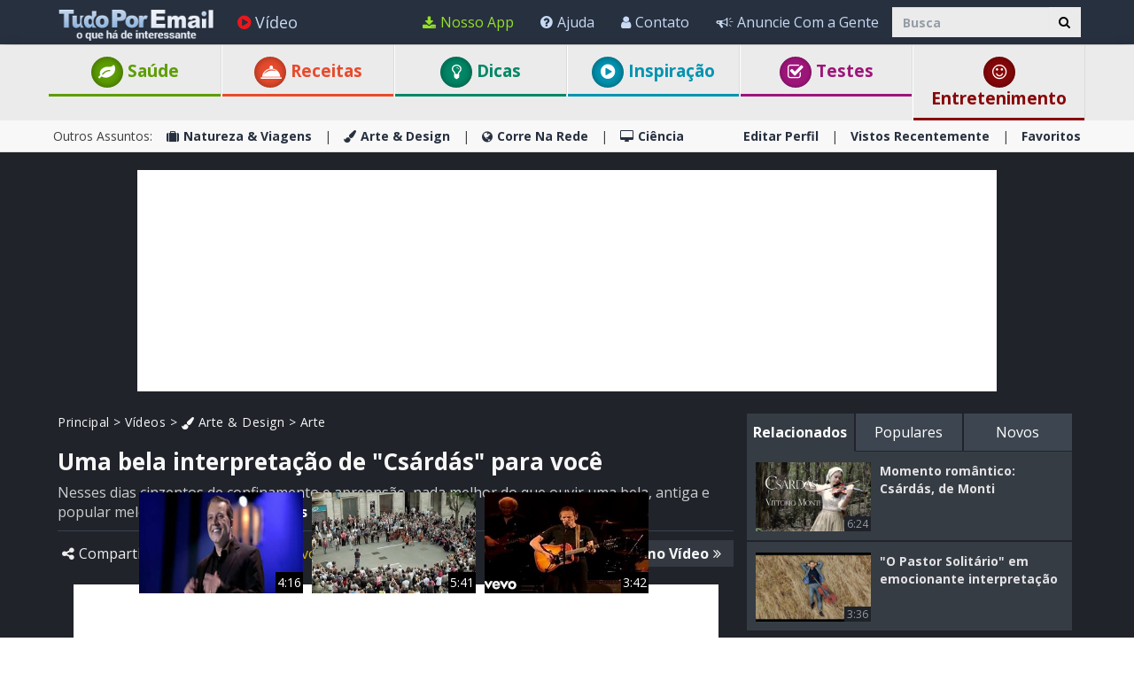

--- FILE ---
content_type: text/html; charset=utf-8
request_url: https://www.tudoporemail.com.br/video.aspx?emailid=15776
body_size: 34373
content:






<!DOCTYPE html>

<html xmlns="https://www.w3.org/1999/xhtml" lang="pt-br" style="font-size: 10px;">
<head>

      <!-- Google tag (gtag.js) -->
<script async src="https://www.googletagmanager.com/gtag/js?id=G-RBB5WNCQ1D"></script>
    <script> 
        window.dataLayer = window.dataLayer || [];
        function gtag() { dataLayer.push(arguments); }

        gtag('js', new Date());
        gtag('config', 'G-RBB5WNCQ1D');
    </script>

    <meta charset="utf-8" />
    <title>Uma bela apresentação de "Csárdás" para você | Arte Vídeos - TudoPorEmail</title>
    <meta property="og:site_name" content="Tudo Por Email" />
    <meta property="og:locale" content="pt_BR" />
    <meta property="fb:app_id" content="819437076745711" />
    <meta name="description" content="Oferecemos aqui&#160;uma linda&#160;interpreta&#231;&#227;o de &quot;Cs&#225;rd&#225;s&quot;, de Monti, com a violinista Nancy Webb. Aprecie!" />
    
    <meta name="keywords" content="arte, performance, entretenimento, violino, melodia, popular, tudoporemail recomenda, sentimental, cs&#225;rd&#225;s, monti" />
    

    <meta name="HandheldFriendly" content="True" />
    <meta name="MobileOptimized" content="320" />
    <meta name="viewport" content="width=device-width, initial-scale=1.0, minimal-ui, maximum-scale=2.0, user-scalable=1" />
    <meta name="format-detection" content="telephone=no" />
    <meta name="theme-color" content="#3F4752" />
    <meta http-equiv="cleartype" content="on" />

    <meta name="mobile-web-app-capable" content="yes" />
    <meta name="apple-mobile-web-app-capable" content="yes" />

    <link rel="apple-touch-icon-precomposed" sizes="144x144" href="/css/img/logo/144x144.jpg" />
    <link rel="apple-touch-icon-precomposed" sizes="114x114" href="/css/img/logo/114x114.jpg" />
    <link rel="apple-touch-icon-precomposed" sizes="72x72" href="/css/img/logo/72x72.jpg" />
    <link rel="apple-touch-icon-precomposed" href="/css/img/logo/57x57.jpg" />
    <link rel="shortcut icon" sizes="196x196" href="/css/img/logo/196x196.jpg" />
    <link rel="shortcut icon" href="/css/img/logo/57x57.jpg" />
    <link rel="icon" href="/favicon.ico" />

    <link rel="dns-prefetch" href="//pt.bcdn.biz" />
    <link rel="dns-prefetch" href="//googleads.g.doubleclick.net" />
    <link rel="dns-prefetch" href="//tpc.googlesyndication.com" />
    <link rel="dns-prefetch" href="//securepubads.g.doubleclick.net" />
    <link rel="dns-prefetch" href="//pagead2.googlesyndication.com" />
    <link rel="dns-prefetch" href="//www.googletagservices.com" />

    <meta name="msapplication-TileImage" content="/css/img/logo/144x144.jpg" />
    <meta name="msapplication-TileColor" content="#3F4752" />
    <meta name="IE_RM_OFF" content="true" />

    <meta name="google-signin-scope" content="profile email" />
    <meta name="google-signin-client_id" content="911479805161-rl2eg292l6fg7lro1cabj2rj80tv3u25.apps.googleusercontent.com" />

    <link href="/css/site.min.css?v=1.0.3.46" rel="stylesheet" />
   
    <link href="https://fonts.googleapis.com/css?family=Open+Sans:400,700&display=swap" rel="stylesheet" type="text/css" />

    <!--[if lte IE 8]>
        <link href="https://fonts.googleapis.com/css?family=Open+Sans:700" rel="stylesheet"/>
        <link href="https://fonts.googleapis.com/css?family=Open+Sans:400" rel="stylesheet"/>
    <![endif]-->
    <!--[if lte IE 9]>
        <script src="/js/iesupport.min.js"></script>
    <![endif]-->

    <script src="/handlers/static.ashx?t=js&f=vendor.min,utils.min,babagpt.min,enq.min,recentlyviewed.min&v=1.0.3.46"></script>

    <script>
        stats.section = 1; stats.modal();
        
    </script>

    
	
	<script async src="https://securepubads.g.doubleclick.net/tag/js/gpt.js"></script>
	<script>
  //totalmedia_script
  var domain=window.location.hostname; 
  var params_totm  = ""; 
  (new URLSearchParams(window.location.search)).forEach(function(value, key) {
	if (key.startsWith('totm')) { 
		params_totm = params_totm +"&"+key.replace('totm','')+"="+value
		}}); 
		var rand=Math.floor(10*Math.random()); 
		var script=document.createElement("script"); 
		script.src=`https://stag-core.tfla.xyz/pre_onetag?pub_id=159&domain=${domain}&rand=${rand}&min_ugl=0&es5=0${params_totm}`; 
		document.head.append(script); 
  </script>   
	
    <script>
    
    var googletag = googletag || {};
    googletag.cmd = googletag.cmd || [];
    (function () {
        var gads = document.createElement('script');
        gads.async = true;
        var node = document.getElementsByTagName('script')[0];
        node.parentNode.insertBefore(gads, node);
    })();

    babagpt._xs = function () {
        babagpt.display('/21801698676/INBOARD-MOBILE', [320, 180], 'xs-inboard-320-180');
        babagpt.display('/21801698676/Interstitials-Pt', null, ('enums' in googletag ? googletag.enums.OutOfPageFormat.INTERSTITIAL : 5));
    };
    babagpt._sm = function(){
        babagpt.display('/21801698676/Interstitials-Pt', null, ('enums' in googletag ? googletag.enums.OutOfPageFormat.INTERSTITIAL : 5));
    };
    babagpt._md = function(){
        babagpt.display('/21801698676/Interstitials-Pt-desktop', null, ('enums' in googletag ? googletag.enums.OutOfPageFormat.INTERSTITIAL : 5));babagpt.display('/21801698676/ATF', [970, 250], 'md-atf-970-250');
    };
    babagpt._lg = function(){
        babagpt.display('/21801698676/Interstitials-Pt-desktop', null, ('enums' in googletag ? googletag.enums.OutOfPageFormat.INTERSTITIAL : 5));
        babagpt.display('/21801698676/Sticky_tower_lg', [120, 600], 'ad-right-side-floating');
        babagpt.display('/21801698676/ATF', [970, 250], 'lg-atf-970-250');
    };

    

    </script>

    
    <script src="https://btloader.com/tag?o=5119785225420800&upapi=true" async></script>   

     
    <script>
    babagpt.xs = function () {
        babagpt.display('/21801698676/BTF', [300, 250], 'xs-btf-300-250');
        babagpt.display('/21801698676/BOTTOM', [300, 250], 'xs-bottom-300-250');
    };
    babagpt.sm = function(){
        babagpt.display('/21801698676/ATF', [728, 90], 'sm-atf-728-90');
        babagpt.display('/21801698676/BTF', [728, 90], 'sm-btf-728-90');
        babagpt.display('/21801698676/BOTTOM', [728, 90], 'sm-bottom-728-90');
        babagpt.display('/21801698676/FOOTER', [728, 90], 'sm-footer-728-90');
    };
    babagpt.md = function(){
        //babagpt.display('/21801698676/ATF', [728, 90], 'md-atf-728-90');
        babagpt.display('/21801698676/ATF', [468, 60], 'md-atf-468-60');
        babagpt.display('/21801698676/ATF', [300, 250], 'md-atf-300-250');
        babagpt.display('/21801698676/BTF', [728, 90], 'md-btf-728-90');
        //babagpt.display('/21801698676/BTF', [300, 250], 'md-btf-300-250');
        babagpt.display('/21801698676/FOOTER', [728, 90], 'md-footer-728-90');
        babagpt.display('/21801698676/BOTTOM', [728, 90], 'md-bottom-728-90');
        //babagpt.display('/21801698676/BOTTOM', [300, 250], 'md-bottom-300-250');
        
    }
    babagpt.lg = function(){
        babagpt.display('/21801698676/ATF', [728, 90], 'lg-atf-728-90');
        babagpt.display('/21801698676/ATF', [300, 250], 'lg-atf-300-250');
        //babagpt.display('/21801698676/BTF', [728, 90], 'lg-btf-728-90');
        babagpt.display('/21801698676/FOOTER', [728, 90], 'lg-footer-728-90');
        babagpt.display('/21801698676/BOTTOM', [728, 90], 'lg-bottom-728-90');
        //babagpt.display('/21801698676/BTF', [300, 250], 'lg-btf-300-250');
        //babagpt.display('/21801698676/BOTTOM', [300, 250], 'lg-bottom-300-250');
    }
    </script>
  
    <script>


            

    
    babagpt.init('video', 'false');
    </script>
    

    <meta http-equiv="Content-Language" content="en" />
    <meta http-equiv="X-UA-Compatible" content="IE=edge" />
    <meta name="distribution" content="Global" />
    
    <meta name="resource-type" content="document" />
    <link rel="image_src" href="https://pt.bcdn.biz/images/emails_source/0899024c-7059-46f4-b189-f8a10393e777.jpg" />
    <meta property="og:title" content="Uma bela interpreta&#231;&#227;o de &quot;Cs&#225;rd&#225;s&quot;" />
    <meta property="og:url" content="https://www.tudoporemail.com.br/video.aspx?emailid=15776" />
    <meta property="og:description" content="Oferecemos aqui&#160;uma linda&#160;interpreta&#231;&#227;o de &quot;Cs&#225;rd&#225;s&quot;, de Monti, com a violinista Nancy Webb. Aprecie!" />
    <meta property="og:image" content="https://pt.bcdn.biz/images/emails_source/0899024c-7059-46f4-b189-f8a10393e777.jpg" />
    <meta property="og:type" content="article" />
    <meta property="article:tag" content="arte" /><meta property="article:tag" content="performance" /><meta property="article:tag" content="entretenimento" /><meta property="article:tag" content="violino" /><meta property="article:tag" content="melodia" /><meta property="article:tag" content="popular" /><meta property="article:tag" content="tudoporemail recomenda" /><meta property="article:tag" content="sentimental" /><meta property="article:tag" content="cs&#225;rd&#225;s" /><meta property="article:tag" content="monti" />
    <meta property="article:published_time" content="2020-06-28T04:05:40+03:00" />
    <meta property="article:modified_time" content="2025-07-06T06:30:03+03:00" />
    <meta property="article:section" content="Arte" />
    
    <meta name="twitter:card" content="summary_large_image" />
    <meta name="twitter:site" content="@tudoporemail" />
    <meta name="twitter:title" content="Uma bela interpreta&#231;&#227;o de &quot;Cs&#225;rd&#225;s&quot;" />
    <meta name="twitter:description" content="Oferecemos aqui&#160;uma linda&#160;interpreta&#231;&#227;o de &quot;Cs&#225;rd&#225;s&quot;, de Monti, com a violinista Nancy Webb. Aprecie!" />
    <meta name="twitter:creator" content="@tudoporemail" />
    <meta name="twitter:url" content="https://www.tudoporemail.com.br/video.aspx?emailid=15776" />
    <meta name="twitter:image" content="https://pt.bcdn.biz/images/emails_source/0899024c-7059-46f4-b189-f8a10393e777.jpg" />
    <link rel="canonical" href="https://www.tudoporemail.com.br/video.aspx?emailid=15776" /><script>try {history && 'replaceState' in history && history.replaceState({}, document.title, 'https://www.tudoporemail.com.br/video.aspx?emailid=15776');}catch(e){}</script>
    <script>
        var VideoId = 'IPYHy8k9Z34';
        var EmailId = 15776;
        var has_voted = (false);
    </script>

    

     
</head>
<body class=" ">


    
    <div class="ad-right-side-floating visible-lg">
        <div id="ad-right-side-floating"></div>
    </div>
    

    <div>
        <div class="navbar navbar-inverse navbar-fixed-top">
            <div class="container">
                <div class="navbar-header">
                    <button type="button" class="navbar-toggle toggle-menu menu-left pull-left" data-toggle="collapse" data-target="#pmenu">
                        <span class="clearfix pull-left">
                            <span class="sr-only">Alternar a navegação</span>
                            <span class="icon-bar"></span>
                            <span class="icon-bar"></span>
                            <span class="icon-bar"></span>
                        </span>
                        <span class="pull-left visible-sm visible-md navbar-title">
                            Menu
                        </span>
                    </button>
                    <div class="visible-xs">
                        <span id="search-icon" class="ico ico-search col-xs-1 tm-icon-search-mobile pull-right"></span>
                    </div>

                    <div class="visible-sm visible-md">
                        <form class="pull-right col-sm-3 tm-search" role="search" action="/search/">
                            <div class="input-group">
                                <input type="text" class="form-control tm-search-text" placeholder="Busca" name="q" value="" />
                                <div class="input-group-btn search-bar">
                                    <button type="submit" class="btn btn-default"><span class="ico ico-search"></span></button>
                                </div>
                            </div>
                        </form>
                    </div>

                    <div class="tm-brand clearfix">
                        <a href="/" class="tm-brand-logo" title="TudoPorEmail , Saúde , Dicas , Artesanato , Guias , Inspiração , Vídeos , Histórias , Artigos , Diversão , Piadas , Para Toda a Família">
                            <img src="/css/img/logo_en.png" alt="Tudo Por Email" />
                        </a>

                        

                        <ul class="nav navbar-nav tm-brand-share hidden">
                            
                            <li class="hidden-xs hidden-sm">
                                <a href="#sendto" data-action="send" data-emailid="15776" rel="nofollow">
                                    <span class="ico ico-mail-alt send-color"></span>
                                    <span class="tm-icon-text">Enviar a um amigo</span>
                                </a>
                            </li>
                            
                            <li class="hidden-xs hidden-sm tm-content-sharemenu-like">
                                <a href="#like" data-action="like">
                                    <span class="ico ico-heart like-color"></span>
                                    <span class="tm-icon-text">Curtir</span>
                                </a>
                            </li>
                            
                            <li class="hidden-md hidden-lg">
                                <a href="#share" data-toggle="modal" data-target="#modal-share-links">
                                    <span class="ico ico-share"></span>
                                    <span class="tm-icon-text">Compartilhar</span>
                                </a>
                            </li>
                        </ul>

                        
                    </div>
                </div>
                <form id="search-nav" class="navbar-form pull-right col-sm-12 hidden-xs hidden-sm hidden-md tm-search" role="search" action="/search/">
                    <div class="input-group">
                        <input type="text" class="form-control tm-search-text" placeholder="Busca" name="q" value="" />
                        <div class="input-group-btn search-bar">
                            <button type="submit" class="btn btn-default"><span class="ico ico-search"></span></button>
                        </div>
                    </div>
                </form>
                <div class="collapse navbar-collapse pmenu pmenu-vertical pmenu-left pull-left" id="pmenu">
                    <ul class="nav navbar-nav navbar-right ">
                        <li class="visible-xs visible-sm visible-md clearfix">
                            <span class="ico ico-cancel pmenu-close pull-right" data-action="close"></span>
                        </li>
                        <li class="hidden-lg">
                            <a href="/" title="TudoPorEmail , Saúde , Dicas , Artesanato , Guias , Inspiração , Vídeos , Histórias , Artigos , Diversão , Piadas , Para Toda a Família"><span class="ico ico-home"></span>Início</a>
                        </li>
                        <li class="hidden-lg">
                            <a class="tm-navbtn-reg hidden-lg" data-toggle="modal" data-target="#modal-reg" onclick="registration.position='pmenu';">
                                <span class="ico ico-mail"></span>
                                Registrar
                            </a>
                        </li>
                        <li class="hidden-lg">
                            <a href="/app_redirect.aspx?medium=menu&campaign=ourapp" target="_system" rel="nofollow"><span class="ico ico-download"></span>Nosso App</a>
                        </li>
                        <li>
                            <a href="/videos.aspx" title="Vídeos"><span class="ico ico-play-circle video-color"></span>Vídeo</a>
                        </li>
                        

<li class="dropdown hidden-lg open">
    <a href="#topics" class="topics">Assuntos<span class="ico ico-list"></span><span class="ico ico-down"></span></a>
    <ul class="dropdown-menu" role="menu">
        <li class="tm-cat tm-cat-quiz">
            <a href="/testes/"><span class="ico ico-check tm-cat-quiz"></span>
                <span class="ico ico-next"></span>
                Testes
            </a>
        </li>
        <li class="tm-cat tm-cat-recipe">
            <a href="/receitas-e-bebidas/"><span class="ico ico-service tm-cat-recipe"></span>
                <span class="ico ico-next"></span>
                Receitas
            </a>
        </li>
        
            <li class="tm-cat tm-cat-4">
                <a href="/saude-e-bem-estar/" title="Sa&#250;de &amp; Bem-Estar"><span class="ico ico-cat-4 tm-cat-4"></span>
                    <span class="ico ico-next"></span>
                    Saúde & Bem-Estar
                </a>
            </li>
        
            <li class="tm-cat tm-cat-1">
                <a href="/natureza-e-viagens/" title="Natureza &amp; Viagens"><span class="ico ico-cat-1 tm-cat-1"></span>
                    <span class="ico ico-next"></span>
                    Natureza & Viagens
                </a>
            </li>
        
            <li class="tm-cat tm-cat-5">
                <a href="/dicas/" title="Dicas"><span class="ico ico-cat-5 tm-cat-5"></span>
                    <span class="ico ico-next"></span>
                    Dicas
                </a>
            </li>
        
            <li class="tm-cat tm-cat-7">
                <a href="/diversao/" title="Divers&#227;o"><span class="ico ico-cat-7 tm-cat-7"></span>
                    <span class="ico ico-next"></span>
                    Diversão
                </a>
            </li>
        
            <li class="tm-cat tm-cat-3">
                <a href="/arte-e-design/" title="Arte &amp; Design"><span class="ico ico-cat-3 tm-cat-3"></span>
                    <span class="ico ico-next"></span>
                    Arte & Design
                </a>
            </li>
        
            <li class="tm-cat tm-cat-2">
                <a href="/corre-na-rede/" title="Corre Na Rede"><span class="ico ico-cat-2 tm-cat-2"></span>
                    <span class="ico ico-next"></span>
                    Corre Na Rede
                </a>
            </li>
        
            <li class="tm-cat tm-cat-8">
                <a href="/inspiracao/" title="Inspira&#231;&#227;o"><span class="ico ico-cat-8 tm-cat-8"></span>
                    <span class="ico ico-next"></span>
                    Inspiração
                </a>
            </li>
        
            <li class="tm-cat tm-cat-6">
                <a href="/ciencia/" title="Ci&#234;ncia"><span class="ico ico-cat-6 tm-cat-6"></span>
                    <span class="ico ico-next"></span>
                    Ciência
                </a>
            </li>
        
    </ul>
</li>
                        <li class="hidden-lg recent-view">
                            <div class="clearfix tm-divider-pmenu"></div>
                            <a href="/recentlyviewed.aspx"><span class="ico ico-eye"></span>Vistos Recentemente</a>
                        </li>
                        <li class="hidden-lg">
                            <a href="/favorites.aspx"><span class="ico ico-star"></span>Favoritos</a>
                        </li>
                        <li class="hidden-lg">
                            <a href="/profile.aspx"><span class="ico ico-pencil"></span>Editar Perfil</a>
                            <div class="clearfix tm-divider-pmenu"></div>
                        </li>
                        <li class="hidden-lg">
                            <a class="pmenu-lnk-help" href="/help.aspx">
                                <span class="ico ico-help-circle"></span>
                                Ajuda
                            </a>
                        </li>
                        <li class="hidden-lg">
                            <a class="pmenu-lnk-help" href="/advertise.aspx">
                                <span class="ico ico-bullhorn"></span>
                                Anuncie Com a Gente
                            </a>
                        </li>
                        <li class="hidden-lg">
                            <a class="pmenu-lnk-help" href="/contact.aspx">
                                <span class="ico ico-user"></span>
                                Contato
                            </a>
                        </li>
                        <li class="hidden-lg">
                            <a class="pmenu-lnk-help" href="/aboutus.aspx">
                                <span class="ico ico-users"></span>
                                Sobre
                            </a>
                        </li>
                        <li class="hidden-lg">
                            <a class="pmenu-lnk-help" href="/terms.aspx">
                                <span class="ico ico-book"></span>
                                Termos de Uso
                            </a>
                        </li>
                        <li class="hidden-lg">
                            <a class="pmenu-lnk-help" href="/privacy.aspx">
                                <span class="ico ico-lock"></span>
                                Política de Privacidade
                            </a>
                            <div class="clearfix tm-divider-pmenu"></div>
                        </li>
                        <li class="hidden-lg">
                            

<div class="text-center" style="margin-bottom: 5px;">
    <b>Siga-nos</b>
</div>
<div class="text-center" style="padding-bottom: 10px;">
    <a class="pmenu-lnk-social" href="https://www.pinterest.com/intercontent4805/" style="margin: 0 5px;" target="_blank">
        <svg xmlns="http://www.w3.org/2000/svg" viewBox="0 0 24 24" style="width:24px;height: 24px;fill: #000;">
            <path d="M12.017 0C5.396 0 .029 5.367.029 11.987c0 5.079 3.158 9.417 7.618 11.162-.105-.949-.199-2.403.041-3.439.219-.937 1.406-5.957 1.406-5.957s-.359-.72-.359-1.781c0-1.663.967-2.911 2.168-2.911 1.024 0 1.518.769 1.518 1.688 0 1.029-.653 2.567-.992 3.992-.285 1.193.6 2.165 1.775 2.165 2.128 0 3.768-2.245 3.768-5.487 0-2.861-2.063-4.869-5.008-4.869-3.41 0-5.409 2.562-5.409 5.199 0 1.033.394 2.143.889 2.741.099.12.112.225.085.345-.09.375-.293 1.199-.334 1.363-.053.225-.172.271-.401.165-1.495-.69-2.433-2.878-2.433-4.646 0-3.776 2.748-7.252 7.92-7.252 4.158 0 7.392 2.967 7.392 6.923 0 4.135-2.607 7.462-6.233 7.462-1.214 0-2.354-.629-2.758-1.379l-.749 2.848c-.269 1.045-1.004 2.352-1.498 3.146 1.123.345 2.306.535 3.55.535 6.607 0 11.985-5.365 11.985-11.987C23.97 5.39 18.592.026 11.985.026L12.017 0z" />
        </svg>
    </a>
    <a class="pmenu-lnk-social" href="https://www.facebook.com/tudoporemail" style="margin: 0 5px;" target="_blank">
        <svg xmlns="http://www.w3.org/2000/svg" viewBox="0 0 24 24" style="width:24px;height: 24px;fill: #000;">
            <path d="M24 12.073c0-6.627-5.373-12-12-12s-12 5.373-12 12c0 5.99 4.388 10.954 10.125 11.854v-8.385H7.078v-3.47h3.047V9.43c0-3.007 1.792-4.669 4.533-4.669 1.312 0 2.686.235 2.686.235v2.953H15.83c-1.491 0-1.956.925-1.956 1.874v2.25h3.328l-.532 3.47h-2.796v8.385C19.612 23.027 24 18.062 24 12.073z" />
        </svg>
    </a>
    <a class="pmenu-lnk-social" href="https://twitter.com/tudoporemail" style="margin: 0 5px;" target="_blank">
        <svg xmlns="http://www.w3.org/2000/svg" viewBox="0 0 24 24" style="width:24px;height: 24px;fill: #000;">
            <path d="M23.953 4.57a10 10 0 01-2.825.775 4.958 4.958 0 002.163-2.723c-.951.555-2.005.959-3.127 1.184a4.92 4.92 0 00-8.384 4.482C7.69 8.095 4.067 6.13 1.64 3.162a4.822 4.822 0 00-.666 2.475c0 1.71.87 3.213 2.188 4.096a4.904 4.904 0 01-2.228-.616v.06a4.923 4.923 0 003.946 4.827 4.996 4.996 0 01-2.212.085 4.936 4.936 0 004.604 3.417 9.867 9.867 0 01-6.102 2.105c-.39 0-.779-.023-1.17-.067a13.995 13.995 0 007.557 2.209c9.053 0 13.998-7.496 13.998-13.985 0-.21 0-.42-.015-.63A9.935 9.935 0 0024 4.59z" />
        </svg>
    </a>
    <a class="pmenu-lnk-social" href="https://www.instagram.com/tudoporemail/" style="margin: 0 5px;" target="_blank">
        <svg xmlns="http://www.w3.org/2000/svg" class="bi bi-instagram" viewBox="0 0 16 16" style="width:24px;height: 24px;fill: #000;">
            <path d="M8 0C5.829 0 5.556.01 4.703.048 3.85.088 3.269.222 2.76.42a3.917 3.917 0 0 0-1.417.923A3.927 3.927 0 0 0 .42 2.76C.222 3.268.087 3.85.048 4.7.01 5.555 0 5.827 0 8.001c0 2.172.01 2.444.048 3.297.04.852.174 1.433.372 1.942.205.526.478.972.923 1.417.444.445.89.719 1.416.923.51.198 1.09.333 1.942.372C5.555 15.99 5.827 16 8 16s2.444-.01 3.298-.048c.851-.04 1.434-.174 1.943-.372a3.916 3.916 0 0 0 1.416-.923c.445-.445.718-.891.923-1.417.197-.509.332-1.09.372-1.942C15.99 10.445 16 10.173 16 8s-.01-2.445-.048-3.299c-.04-.851-.175-1.433-.372-1.941a3.926 3.926 0 0 0-.923-1.417A3.911 3.911 0 0 0 13.24.42c-.51-.198-1.092-.333-1.943-.372C10.443.01 10.172 0 7.998 0h.003zm-.717 1.442h.718c2.136 0 2.389.007 3.232.046.78.035 1.204.166 1.486.275.373.145.64.319.92.599.28.28.453.546.598.92.11.281.24.705.275 1.485.039.843.047 1.096.047 3.231s-.008 2.389-.047 3.232c-.035.78-.166 1.203-.275 1.485a2.47 2.47 0 0 1-.599.919c-.28.28-.546.453-.92.598-.28.11-.704.24-1.485.276-.843.038-1.096.047-3.232.047s-2.39-.009-3.233-.047c-.78-.036-1.203-.166-1.485-.276a2.478 2.478 0 0 1-.92-.598 2.48 2.48 0 0 1-.6-.92c-.109-.281-.24-.705-.275-1.485-.038-.843-.046-1.096-.046-3.233 0-2.136.008-2.388.046-3.231.036-.78.166-1.204.276-1.486.145-.373.319-.64.599-.92.28-.28.546-.453.92-.598.282-.11.705-.24 1.485-.276.738-.034 1.024-.044 2.515-.045v.002zm4.988 1.328a.96.96 0 1 0 0 1.92.96.96 0 0 0 0-1.92zm-4.27 1.122a4.109 4.109 0 1 0 0 8.217 4.109 4.109 0 0 0 0-8.217zm0 1.441a2.667 2.667 0 1 1 0 5.334 2.667 2.667 0 0 1 0-5.334z"></path>
        </svg>
    </a>
</div>
                        </li>
                    </ul>
                </div>
                <ul class="nav navbar-nav tm-navbar-desktop-help visible-lg pull-right">
                   
                    <li>
                        <a href="/app_redirect.aspx?medium=menu&campaign=ourapp" class="app-download-color" target="_system" rel="nofollow">
                            <span class="ico ico-download"></span>
                            Nosso App
                        </a>
                    </li>
                    <li>
                        <a href="/help.aspx">
                            <span class="ico ico-help-circle"></span>
                            Ajuda
                        </a>
                    </li>
                    <li>
                        <a href="/contact.aspx">
                            <span class="ico ico-user"></span>
                            Contato
                        </a>
                    </li>
                    <li>
                        <a href="/advertise.aspx">
                            <span class="ico ico-bullhorn"></span>
                            Anuncie Com a Gente
                        </a>
                    </li>
                </ul>
            </div>
            
            
        </div>
    </div>
    <div class="clearfix"></div>
    
    <div class="tm-body">
        
<div class="tm-menu visible-md visible-lg">
    <div class="container">
        <span class="menu-item-wrapper col-md-2 first"><span class="tm-menu-cat-4-back"><a href="/saude-e-bem-estar/" class="text-center tm-cat-4 tm-cat-4-border menu-item"><span class="ico ico-cat-4 tm-cat-4-back"></span> Saúde</a></span></span>
        <span class="menu-item-wrapper col-md-2"><span class="tm-menu-cat-recipe-back"><a href="/receitas-e-bebidas/" class="text-center tm-cat-recipe tm-cat-recipe-border menu-item"><span class="ico ico-service tm-cat-recipe-back"></span> Receitas</a></span></span>
        <span class="menu-item-wrapper col-md-2"><span class="tm-menu-cat-5-back"><a href="/dicas/" class="text-center tm-cat-5 tm-cat-5-border menu-item"><span class="ico ico-cat-5 tm-cat-5-back"></span> Dicas</a></span></span>
        <span class="menu-item-wrapper col-md-2"><span class="tm-menu-cat-8-back"><a href="/inspiracao/" class="text-center tm-cat-8 tm-cat-8-border menu-item"><span class="ico ico-cat-8 tm-cat-8-back"></span> Inspiração</a></span></span>
        <span class="menu-item-wrapper col-md-2"><span class="tm-menu-cat-quiz-back"><a href="/testes/" class="text-center tm-cat-quiz tm-cat-quiz-border menu-item"><span class="ico ico-check tm-cat-quiz-back"></span>  Testes</a></span></span>
        <span class="menu-item-wrapper col-md-2"><span class="tm-menu-cat-7-back"><a href="/entretenimento/" class="text-center tm-cat-7 tm-cat-7-border menu-item"><span class="ico ico-smile tm-cat-7-back"></span> Entretenimento</a></span></span>
        
    </div>
</div>

<div class="clearfix visible-md visible-lg">
    <div class="tm-submenu">
        <div class="container">
            Outros Assuntos: &nbsp;&nbsp;
            <a href="/natureza-e-viagens/"><span class="ico ico-cat-1"></span>Natureza & Viagens</a>
            <span class="divider"></span>
            <a href="/arte-e-design/"><span class="ico ico-cat-3"></span>Arte & Design</a>
            <span class="divider"></span>
            <a href="/corre-na-rede/"><span class="ico ico-cat-2"></span>Corre Na Rede</a>
            <span class="divider"></span>
            <a href="/ciencia/"><span class="ico ico-cat-6"></span>Ciência</a>
            
            <div class="pull-right">
                <a href="/profile.aspx">Editar Perfil</a> 
                <span class="divider"></span>
                <a href="/recentlyviewed.aspx">Vistos Recentemente</a> 
                <span class="divider"></span>
                <a href="/favorites.aspx">Favoritos</a> 
            </div>
        </div>
    </div>
</div>

<div class="clearfix hidden ">
    <div class="tm-submenu">
        <div class="container text-center">
            <div class="dropdown pointer">
                <span class="submenu-topics dropdown-toggle" id="ddm_Groups_submenu" data-toggle="dropdown" aria-expanded="true">
                    <b>Tópicos <span class="ico ico-down"></span></b>
                </span>
            
                <ul class="dropdown-menu dropdown-menu-left" role="menu" aria-labelledby="ddm_Groups_submenu">
                    <li role="presentation"><a role="menuitem" tabindex="-1" href="/testes/"><span class="text-center ico ico-check tm-cat-quiz"></span><strong>Testes</strong></a></li>
                    <li role="presentation"><a role="menuitem" tabindex="-1" href="/receitas-e-bebidas/"><span class="text-center ico ico-service tm-cat-recipe"></span><strong>Receitas</strong></a></li>
                    <li role="presentation"><a role="menuitem" tabindex="-1" href="/saude-e-bem-estar/"><span class="text-center ico ico-cat-4 tm-cat-4"></span><strong>Saúde &amp; Bem-Estar</strong></a></li>
                    <li role="presentation"><a role="menuitem" tabindex="-1" href="/natureza-e-viagens/"><span class="text-center ico ico-cat-1 tm-cat-1"></span><strong>Natureza &amp; Viagens</strong></a></li>
                    <li role="presentation"><a role="menuitem" tabindex="-1" href="/dicas/"><span class="text-center ico ico-cat-5 tm-cat-5"></span><strong>Dicas</strong></a></li>
                    <li role="presentation"><a role="menuitem" tabindex="-1" href="/diversao/"><span class="text-center ico ico-cat-7 tm-cat-7"></span><strong>Diversão</strong></a></li>
                    <li role="presentation"><a role="menuitem" tabindex="-1" href="/arte-e-design/"><span class="text-center ico ico-cat-3 tm-cat-3"></span><strong>Arte &amp; Design</strong></a></li>
                    <li role="presentation"><a role="menuitem" tabindex="-1" href="/corre-na-rede/"><span class="text-center ico ico-cat-2 tm-cat-2"></span><strong>Corre Na Rede</strong></a></li>
                    <li role="presentation"><a role="menuitem" tabindex="-1" href="/inspiracao/"><span class="text-center ico ico-cat-8 tm-cat-8"></span><strong>Inspiração</strong></a></li>
                    <li role="presentation"><a role="menuitem" tabindex="-1" href="/ciencia/"><span class="text-center ico ico-cat-6 tm-cat-6"></span><strong>Ciência</strong></a></li>
                </ul>
            </div>
         
            <span class="divider"></span>
            <a href="/recentlyviewed.aspx">Vistos Recentemente</a> 
            <span class="divider"></span>
            <a href="/favorites.aspx">Favoritos</a> 
        </div>
    </div>
</div>

        
        <div class="hidden-xs hidden-sm">
            <div class="clearfix visible-md" style="background:#20232a;"><div id="md-atf-970-250" class="ad ad-970-250" style="margin:20px auto 5px;"></div></div>
            <div class="clearfix visible-lg" style="background:#20232a;"><div id="lg-atf-970-250" class="ad ad-970-250" style="margin:20px auto 5px;"></div></div>
        </div>
        
        <div class="clear visible-xs" style="background:#20232a;"><div style="margin:0 auto 0;padding-top: 20px;height:235px;" class="sticky-ad">
            <div id="xs-inboard-320-180" class="ad ad-320-180 dont-hide" style="margin:0 auto 0;background:#20232a;"></div></div>
        </div>
        <script>(function ($) { $('#xs-inboard-320-180.dont-hide').on('empty-ad', function (e) { $('.tm-register-box.for-inboard').last().css('margin-top', 0).parent().detach().appendTo($('#xs-inboard-320-180').empty().css({ 'height': 'auto', 'width': '100%', 'font-size': '1em', 'align-self': 'center' })); }); })(jQuery);</script>
        
    <div class="tm-video-body">
        <div class="tm-video-main video video-player">
            <div class="container">
                <div class="tm-video-body col-xs-12 col-md-8 clearfix">
                    <div class="tm-breadcrumbs clearfix">
                        <div class="pull-left">
                            <a href="/" title="TudoPorEmail , Saúde , Dicas , Artesanato , Guias , Inspiração , Vídeos , Histórias , Artigos , Diversão , Piadas , Para Toda a Família">Principal</a>
                            > <a href="/videos.aspx" title="Vídeos">Vídeos</a>
                            
                            > <a href="/videos/arte-e-design/" title="Arte &amp; Design"><span class="ico ico-cat-3"></span> Arte & Design</a>
                            
                            <span class="hidden-xs">
                            > <a href="/videos/arte/" title="Arte">Arte</a>
                            </span>
                            
                        </div>
                    </div>

                    <div class="tm-video-body-head">
                        <h1>Uma bela interpretação de "Csárdás" para você</h1>
                        
                        <p class="tm-video-description" title="Nesses dias cinzentos de confinamento e apreens&#227;o, nada melhor do que ouvir uma bela, antiga e popular melodia para elevar o esp&#237;rito. Oferecemos aqui&#160;uma linda&#160;interpreta&#231;&#227;o de &quot;Cs&#225;rd&#225;s&quot;, de Monti, com a violinista Nancy Webb. Aprecie!"">
                            Nesses dias cinzentos de confinamento e apreensão, nada melhor do que ouvir uma bela, antiga e popular melodia para elev.. <a onclick="event.preventDefault(); $(this).parent().html($(this).parent().attr('title'));" href="#" id="lnk-description-readmore">Leia Mais</a>
                        </p>
                    </div>
                    
                    <div class="clear visible-sm"><div id="sm-atf-728-90" class="ad ad-728-90" style="margin:10px auto 5px;"></div></div>                   
                    <div class="clear visible-md"><div id="md-atf-468-60" class="ad ad-468-60" style="margin:15px auto 5px;"></div></div>
                    
                    <div class="tm-video-body-info clearfix">
                        
                        
                        <div class="tm-content-share hidden-xs">
                            <a href="#share" data-action="send" class="show-navigator-share" style="display:none;" rel="nofollow"><span class="ico ico-share"></span>Compartilhar </a>
                            <a href="#share" data-toggle="modal" data-target="#modal-share-links" class="hide-navigator-share"><span class="ico ico-share"></span>Compartilhar </a>
                        </div>
                        <div class="tm-content-favorite">
                            <a href="/favorites.aspx" data-action="favorite" class="pull-right" target="_blank">
                                <span class="ico ico-star-empty favorite-color-video"></span>
                                <span class="tm-icon-text favorite-color-video">Adicionar aos Favoritos</span>
                                <span class="tm-icon-text favorite-color-video hidden">Nos meus Favoritos</span>
                            </a>
                        </div>
                        <div class="tm-content-reg hidden-xs">
                            <a href="#reg" class="pull-right" data-toggle="modal" data-target="#modal-reg" onclick="registration.position='atf_content_link';">
                                <span class="ico ico-ok-circled reg-updates-color"></span>
                                <b><span class="tm-icon-text reg-updates-color">Registre-se</span></b>
                            </a>
                        </div>
                        
                        <div class="tm-content-next">
                            <a href="/video.aspx?emailid=17830">Próximo Vídeo<span class="ico ico-double-next"></span></a>
                        </div>
                        
                    </div>
                    
                    <div class="clearfix visible-lg"><div id="lg-atf-728-90" class="ad ad-728-90" style="margin:15px auto 5px;"></div></div>
                    
                    <div class="tm-video-player">
                        <div id="player">
                            <img src="https://img.youtube.com/vi/IPYHy8k9Z34/0.jpg" alt="Uma bela interpreta&#231;&#227;o de &quot;Cs&#225;rd&#225;s&quot; para voc&#234;" class="bg" />
                            <div class="tm-player-btns-container">
                                <div class="tm-player-btns clearfix">
                                    <a href="#share" data-action="send" class="show-navigator-share" style="display:none;" rel="nofollow"><span class="ico ico-share"></span>Compartilhar </a>
                                    <a href="#share" data-toggle="modal" data-target="#modal-share-links" class="hide-navigator-share"><span class="ico ico-share"></span>Compartilhar </a>
                                    <a href="#link" class="tm-player-replay"><span class="ico ico-replay"></span>Ver Novamente </a>
                                </div>
                            </div>
                            <div class="tm-player-morevids-container">
                                <div class="tm-player-morevideos">
                                    
                                            <a href="/video.aspx?emailid=14259" class="">
                                                <span class="tm-player-morevideos-img">
                                                    <img src="https://pt.bcdn.biz/images/emails/320x192/6f169d19-89e2-4363-a8cf-10495aafd139.jpg" alt="EMOCIONANTE! Jos&#233; Augusto cantando &quot;Sonho por sonhos&quot;" />
                                                    <span>4:16</span>
                                                    <b>EMOCIONANTE! José Augusto cantando "Sonho por sonhos"</b>
                                                </span>
                                            </a>
                                        
                                            <a href="/video.aspx?emailid=17869" class="">
                                                <span class="tm-player-morevideos-img">
                                                    <img src="https://pt.bcdn.biz/images/emails/320x192/5b49e9e4-57a3-4bc8-92c5-dcf56d667912.jpg" alt="Performance incr&#237;vel com mais de 100 pessoas" />
                                                    <span>5:41</span>
                                                    <b>Performance incrível com mais de 100 pessoas</b>
                                                </span>
                                            </a>
                                        
                                            <a href="/video.aspx?emailid=17399" class="hidden-xs">
                                                <span class="tm-player-morevideos-img">
                                                    <img src="https://pt.bcdn.biz/images/emails/320x192/c138fe84-acdb-4b2e-bee7-e0440efa04e9.jpg" alt="Uma homenagem a Gordon Lightfoot: Early Morning Rain" />
                                                    <span>3:42</span>
                                                    <b>Uma homenagem a Gordon Lightfoot: Early Morning Rain</b>
                                                </span>
                                            </a>
                                        
                                </div>
                            </div>
                        </div>
                    </div>
                    <div class="tm-video-body-btns">
                        <div class="tm-content-sharemenu text-center clearfix">
                            <a href="#like" data-action="like" class="hidden-xs col-sm-4 tm-content-sharemenu-like " title="690 pessoas curtiram isso">
                                <span class="ico ico-heart like-color"></span>
                                <span class="tm-icon-text tm-icon-mobile-text">Curtir</span>
                            </a>
                            <a href="#send" data-action="send" class="col-xs-4 col-sm-4 tm-content-sharemenu-sendmail" rel="nofollow">
                                <span class="ico ico-mail-alt send-color"></span>
                                <span class="tm-icon-text tm-icon-mobile-text">Enviar aos Amigos</span>
                            </a>
                            
                            <a href="/facebook.aspx?emailid=15776&type=video" class="col-xs-4 col-sm-4 tm-content-facebook" data-target="popup" data-popup="width=550, height=300, menubar=no, status=no" target="_blank" rel="nofollow">
                                <span class="ico ico-facebook facebook-color"></span>
                                <span class="tm-icon-text tm-icon-mobile-text">Compartilhar</span>
                            </a>
                            
                            
                            <a href="whatsapp://send?text=Olha%20s%c3%b3%20isso%3aUma%20bela%20apresenta%c3%a7%c3%a3o%20de%20%22Cs%c3%a1rd%c3%a1s%22%20para%20voc%c3%aa%20-%20https%3a%2f%2fwww.tudoporemail.com.br%2fvideo_15776%2fwhatsapp.aspx" class="col-xs-4 visible-xs tm-content-sharemenu-whatsapp nopadding" rel="nofollow">
                                <span class="ico ico-whatsapp whatstapp-color"></span>
                                <span class="tm-icon-text tm-icon-mobile-text">WhatsApp</span>
                            </a>
                        </div>
                    </div>
         
                </div>
                
                
                <div class="clear visible-xs"><div id="xs-bottom-300-250" class="ad ad-300-250" style="margin:15px auto;"></div></div>
                <div class="clear visible-sm"><div id="sm-btf-728-90" class="ad ad-728-90" style="margin:15px auto;"></div></div>
                

                <div class="tm-video-list col-xs-12 col-md-4 clearfix">
                    <div class="tm-video-list-tabs clearfix">
                        <a href="#related" data-source="related" class="col-xs-4 active">Relacionados</a>
                        <a href="#popular" data-source="popular" class="col-xs-4">Populares</a>
                        <a href="#new" data-source="new" class="col-xs-4 tm-videotab-lastchild">Novos</a>
                    </div>
                    
                    <div class="video-list" rel="related">
                        <div class="tm-video-list-vids">
                                

<div class="tm-video-list-content clearfix col-sm-3 col-md-12 hidden-sm   " data-emailid="16317">
    <a class="tm-video-content-title clearfix" href="/video.aspx?emailid=16317" title="Momento rom&#226;ntico: Cs&#225;rd&#225;s, de Monti">
        <span class="tm-video-img-wrapper clearfix">
            
            <img loading="lazy" src="https://pt.bcdn.biz/images/emails/320x192/57e70d4a-bccf-4b05-b93e-d155661e69c5.jpg" alt="Momento rom&#226;ntico: Cs&#225;rd&#225;s, de Monti" width="320" height="192" />
            
            <span class="tm-img-video-time">6:24</span>
        </span>
        <span class="tm-video-subject">Momento romântico: Csárdás, de Monti</span>
    </a>
</div>
                                
                            
                                

<div class="tm-video-list-content clearfix col-sm-3 col-md-12 hidden-sm   " data-emailid="15553">
    <a class="tm-video-content-title clearfix" href="/video.aspx?emailid=15553" title="M&#250;sica,beleza e serenidade: O Pastor Solit&#225;rio">
        <span class="tm-video-img-wrapper clearfix">
            
            <img loading="lazy" src="https://pt.bcdn.biz/images/emails/320x192/ae6b0725-2285-4a6b-a21d-930263d56515.jpg" alt="M&#250;sica,beleza e serenidade: O Pastor Solit&#225;rio" width="320" height="192" />
            
            <span class="tm-img-video-time">3:36</span>
        </span>
        <span class="tm-video-subject">"O Pastor Solitário" em emocionante interpretação</span>
    </a>
</div>
                                
                                    <div class="clear visible-lg" style="padding: 8px 0 10px;"><div id="lg-atf-300-250" class="ad ad-300-250" style="margin:0 auto;"></div></div>
                                    <div class="clear visible-md" style="padding: 8px 0 10px;"><div id="md-atf-300-250" class="ad ad-300-250" style="margin:0 auto;"></div></div>

                                    <div class="clear clearfix">
                                        
                                        <div class="OUTBRAIN" data-src="https://www.tudoporemail.com.br/video.aspx?emailid=15776" data-widget-id="SB_1"></div>
                                        
                                    </div>
                                
                            
                                

<div class="tm-video-list-content clearfix col-sm-3 col-md-12    " data-emailid="13131">
    <a class="tm-video-content-title clearfix" href="/video.aspx?emailid=13131" title="Um Ato Magn&#237;fico Mime De J&#233;r&#244;me Murat">
        <span class="tm-video-img-wrapper clearfix">
            
            <img loading="lazy" src="https://pt.bcdn.biz/images/emails/320x192/37bcb27e-7d30-4fe7-9065-f45d7bcb7b63.jpg" alt="Um Ato Magn&#237;fico Mime De J&#233;r&#244;me Murat" width="320" height="192" />
            
            <span class="tm-img-video-time">5:02</span>
        </span>
        <span class="tm-video-subject">O silêncio que fala alto no palco</span>
    </a>
</div>
                                
                            
                                

<div class="tm-video-list-content clearfix col-sm-3 col-md-12    " data-emailid="17615">
    <a class="tm-video-content-title clearfix" href="/video.aspx?emailid=17615" title="Itzhak Perlman encanta com &quot;Um Violinista no Telhado&quot;">
        <span class="tm-video-img-wrapper clearfix">
            
            <img loading="lazy" src="https://pt.bcdn.biz/images/emails/320x192/43ebb443-8d26-46c7-be2f-594ccde6243d.jpg" alt="Itzhak Perlman encanta com &quot;Um Violinista no Telhado&quot;" width="320" height="192" />
            
            <span class="tm-img-video-time">4:16</span>
        </span>
        <span class="tm-video-subject">Um violinista no telhado, com Itzhak Perlman</span>
    </a>
</div>
                                
                            
                                

<div class="tm-video-list-content clearfix col-sm-3 col-md-12  hidden-xs  " data-emailid="17429">
    <a class="tm-video-content-title clearfix" href="/video.aspx?emailid=17429" title="Incr&#237;vel interpreta&#231;&#227;o com violino e mariachi">
        <span class="tm-video-img-wrapper clearfix">
            
            <img loading="lazy" src="https://pt.bcdn.biz/images/emails/320x192/809f4edb-a8b9-4fa6-8c99-24359b3a4a4b.jpg" alt="Incr&#237;vel interpreta&#231;&#227;o com violino e mariachi" width="320" height="192" />
            
            <span class="tm-img-video-time">9:32</span>
        </span>
        <span class="tm-video-subject">Incrível interpretação com violino e mariachi</span>
    </a>
</div>
                                
                            
                                

<div class="tm-video-list-content clearfix col-sm-3 col-md-12  hidden-xs  " data-emailid="17399">
    <a class="tm-video-content-title clearfix" href="/video.aspx?emailid=17399" title="Um tributo a Gordon Lightfoot: Early Morning Rain">
        <span class="tm-video-img-wrapper clearfix">
            
            <img loading="lazy" src="https://pt.bcdn.biz/images/emails/320x192/c138fe84-acdb-4b2e-bee7-e0440efa04e9.jpg" alt="Um tributo a Gordon Lightfoot: Early Morning Rain" width="320" height="192" />
            
            <span class="tm-img-video-time">3:42</span>
        </span>
        <span class="tm-video-subject">Uma homenagem a Gordon Lightfoot: Early Morning Rain</span>
    </a>
</div>
                                
                            
                                

<div class="tm-video-list-content clearfix col-sm-3 col-md-12  hidden-xs  " data-emailid="17394">
    <a class="tm-video-content-title clearfix" href="/video.aspx?emailid=17394" title="Harry Belafonte canta e emociona em &quot;Island in the Sun&quot;">
        <span class="tm-video-img-wrapper clearfix">
            
            <img loading="lazy" src="https://pt.bcdn.biz/images/emails/320x192/c10f670e-27e6-4fb1-9891-eebe68a826e9.jpg" alt="Harry Belafonte canta e emociona em &quot;Island in the Sun&quot;" width="320" height="192" />
            
            <span class="tm-img-video-time">4:32</span>
        </span>
        <span class="tm-video-subject">Uma canção com Harry Belafonte</span>
    </a>
</div>
                                
                            
                                

<div class="tm-video-list-content clearfix col-sm-3 col-md-12  hidden-xs  " data-emailid="17061">
    <a class="tm-video-content-title clearfix" href="/video.aspx?emailid=17061" title="&quot;Misty Mountains Cold&quot;, do filme &quot;O Hobbit&quot;, para seu deleite">
        <span class="tm-video-img-wrapper clearfix">
            
            <img loading="lazy" src="https://pt.bcdn.biz/images/emails/320x192/127fcb48-609c-4c33-af9a-ebf13435fb6f.jpg" alt="&quot;Misty Mountains Cold&quot;, do filme &quot;O Hobbit&quot;, para seu deleite" width="320" height="192" />
            
            <span class="tm-img-video-time">4:29</span>
        </span>
        <span class="tm-video-subject">Esta interpretação é de dar arrepios!</span>
    </a>
</div>
                                
                            
                                

<div class="tm-video-list-content clearfix col-sm-3 col-md-12  hidden-xs  " data-emailid="17060">
    <a class="tm-video-content-title clearfix" href="/video.aspx?emailid=17060" title="&quot;The Lion Sleeps Tonight&quot; cantada por vozes juvenis">
        <span class="tm-video-img-wrapper clearfix">
            
            <img loading="lazy" src="https://pt.bcdn.biz/images/emails/320x192/fc2aee15-0a81-4155-886e-909dc5dae1f8.jpg" alt="&quot;The Lion Sleeps Tonight&quot; cantada por vozes juvenis" width="320" height="192" />
            
            <span class="tm-img-video-time">3:24</span>
        </span>
        <span class="tm-video-subject">Um clássico popular cantado por vozes jovens</span>
    </a>
</div>
                                
                            
                                

<div class="tm-video-list-content clearfix col-sm-3 col-md-12  hidden-xs  " data-emailid="17059">
    <a class="tm-video-content-title clearfix" href="/video.aspx?emailid=17059" title="&quot;O C&#237;rculo da Vida&quot;, com o Coro de J&#243;venes de Madrid">
        <span class="tm-video-img-wrapper clearfix">
            
            <img loading="lazy" src="https://pt.bcdn.biz/images/emails/320x192/24203d21-3725-492d-b5fb-9a4e25e7da1e.jpg" alt="&quot;O C&#237;rculo da Vida&quot;, com o Coro de J&#243;venes de Madrid" width="320" height="192" />
            
            <span class="tm-img-video-time">4:49</span>
        </span>
        <span class="tm-video-subject">"El Rey León", com o Coro de Jóvenes de Madrid</span>
    </a>
</div>
                                
                            
                                

<div class="tm-video-list-content clearfix col-sm-3 col-md-12  hidden-xs hidden-sm " data-emailid="17058">
    <a class="tm-video-content-title clearfix" href="/video.aspx?emailid=17058" title="&quot;Disparada&quot;, interpretada por Jair Rodrigues">
        <span class="tm-video-img-wrapper clearfix">
            
            <img loading="lazy" src="https://pt.bcdn.biz/images/emails/320x192/81a1cf64-9b62-469e-ad2e-79df2fd6f800.jpg" alt="&quot;Disparada&quot;, interpretada por Jair Rodrigues" width="320" height="192" />
            
            <span class="tm-img-video-time">4:06</span>
        </span>
        <span class="tm-video-subject">"Disparada", interpretada por Jair Rodrigues</span>
    </a>
</div>
                                
                            
                                

<div class="tm-video-list-content clearfix col-sm-3 col-md-12  hidden-xs hidden-sm " data-emailid="16886">
    <a class="tm-video-content-title clearfix" href="/video.aspx?emailid=16886" title="INCR&#205;VEIS MOVIMENTOS DE DAN&#199;A que ir&#227;o confundir sua mente">
        <span class="tm-video-img-wrapper clearfix">
            
            <img loading="lazy" src="https://pt.bcdn.biz/images/emails/320x192/724bf6e8-6965-4e07-8b35-0c41e93a3f2a.jpg" alt="INCR&#205;VEIS MOVIMENTOS DE DAN&#199;A que ir&#227;o confundir sua mente" width="320" height="192" />
            
            <span class="tm-img-video-time">4:00</span>
        </span>
        <span class="tm-video-subject">INCRÍVEIS MOVIMENTOS DE DANÇA que irão confundir sua mente</span>
    </a>
</div>
                                
                            
                                

<div class="tm-video-list-content clearfix col-sm-3 col-md-12  hidden-xs hidden-sm " data-emailid="16861">
    <a class="tm-video-content-title clearfix" href="/video.aspx?emailid=16861" title="&quot;Domingo no Parque&quot; em performance magistral">
        <span class="tm-video-img-wrapper clearfix">
            
            <img loading="lazy" src="https://pt.bcdn.biz/images/emails/320x192/ead0ec80-9bcd-4225-a0d8-eb93bad559e7.jpg" alt="&quot;Domingo no Parque&quot; em performance magistral" width="320" height="192" />
            
            <span class="tm-img-video-time">3:47</span>
        </span>
        <span class="tm-video-subject">"Domingo no Parque" em performance magistral</span>
    </a>
</div>
                                
                            
                                

<div class="tm-video-list-content clearfix col-sm-3 col-md-12  hidden-xs hidden-sm " data-emailid="16796">
    <a class="tm-video-content-title clearfix" href="/video.aspx?emailid=16796" title="Esta bela apresenta&#231;&#227;o de arquila&#250;de encantar&#225; o seu dia">
        <span class="tm-video-img-wrapper clearfix">
            
            <img loading="lazy" src="https://pt.bcdn.biz/images/emails/320x192/551935a7-45e7-49df-b9a5-5c502780e88e.jpg" alt="Esta bela apresenta&#231;&#227;o de arquila&#250;de encantar&#225; o seu dia" width="320" height="192" />
            
            <span class="tm-img-video-time">2:22</span>
        </span>
        <span class="tm-video-subject">Esta bela apresentação do arquilaúde encantará o seu dia</span>
    </a>
</div>
                                
                            
                                

<div class="tm-video-list-content clearfix col-sm-3 col-md-12  hidden-xs hidden-sm " data-emailid="16753">
    <a class="tm-video-content-title clearfix" href="/video.aspx?emailid=16753" title="Nureyev &amp; Miss Piggy num pas-de-deux memor&#225;vel">
        <span class="tm-video-img-wrapper clearfix">
            
            <img loading="lazy" src="https://pt.bcdn.biz/images/emails/320x192/dcf2e048-ac5e-4bdf-912d-e4691751a317.jpg" alt="Nureyev &amp; Miss Piggy num pas-de-deux memor&#225;vel" width="320" height="192" />
            
            <span class="tm-img-video-time">3:28</span>
        </span>
        <span class="tm-video-subject">Nureyev & Miss Piggy num pas-de-deux memorável</span>
    </a>
</div>
                                
                            
                                

<div class="tm-video-list-content clearfix col-sm-3 col-md-12  hidden-xs hidden-sm " data-emailid="16682">
    <a class="tm-video-content-title clearfix" href="/video.aspx?emailid=16682" title="&quot;The Entertainer&quot; de Scott Joplin tocada no viol&#227;o">
        <span class="tm-video-img-wrapper clearfix">
            
            <img loading="lazy" src="https://pt.bcdn.biz/images/emails/320x192/2170b77c-5fcb-4980-9240-b1903c101c30.jpg" alt="&quot;The Entertainer&quot; de Scott Joplin tocada no viol&#227;o" width="320" height="192" />
            
            <span class="tm-img-video-time">3:01</span>
        </span>
        <span class="tm-video-subject">"The Entertainer" de Scott Joplin tocada no violão</span>
    </a>
</div>
                                
                            
                                

<div class="tm-video-list-content clearfix col-sm-3 col-md-12  hidden-xs hidden-sm " data-emailid="16673">
    <a class="tm-video-content-title clearfix" href="/video.aspx?emailid=16673" title="Dominguinhos e Yamand&#250; Costa - Feira de Mangaio">
        <span class="tm-video-img-wrapper clearfix">
            
            <img loading="lazy" src="https://pt.bcdn.biz/images/emails/320x192/e6d5a46d-fa86-45c3-8fbb-72d074b25fb7.jpg" alt="Dominguinhos e Yamand&#250; Costa - Feira de Mangaio" width="320" height="192" />
            
            <span class="tm-img-video-time">1:16:39</span>
        </span>
        <span class="tm-video-subject">Dominguinhos e Yamandú Costa - Feira de Mangaio</span>
    </a>
</div>
                                
                            
                                

<div class="tm-video-list-content clearfix col-sm-3 col-md-12  hidden-xs hidden-sm " data-emailid="16256">
    <a class="tm-video-content-title clearfix" href="/video.aspx?emailid=16256" title="O lindo som criado por Lindsey Stirling">
        <span class="tm-video-img-wrapper clearfix">
            
            <img loading="lazy" src="https://pt.bcdn.biz/images/emails/320x192/08b587ce-0749-4339-8aaf-ff283ae0e869.jpg" alt="O lindo som criado por Lindsey Stirling" width="320" height="192" />
            
            <span class="tm-img-video-time">4:28</span>
        </span>
        <span class="tm-video-subject">O lindo som criado por Lindsey Stirling</span>
    </a>
</div>
                                
                            
                                

<div class="tm-video-list-content clearfix col-sm-3 col-md-12  hidden-xs hidden-sm " data-emailid="16244">
    <a class="tm-video-content-title clearfix" href="/video.aspx?emailid=16244" title="D&#234; uma pausa e aprecie esta bela melodia: Rosa">
        <span class="tm-video-img-wrapper clearfix">
            
            <img loading="lazy" src="https://pt.bcdn.biz/images/emails/320x192/905edf5b-5d83-4946-959f-04596828b94c.jpg" alt="D&#234; uma pausa e aprecie esta bela melodia: Rosa" width="320" height="192" />
            
            <span class="tm-img-video-time">4:10</span>
        </span>
        <span class="tm-video-subject">Dê uma pausa e aprecie esta bela melodia: Rosa</span>
    </a>
</div>
                                
                            
                                

<div class="tm-video-list-content clearfix col-sm-3 col-md-12  hidden-xs hidden-sm " data-emailid="16000">
    <a class="tm-video-content-title clearfix" href="/video.aspx?emailid=16000" title="M&#250;sica do dia: A Lista, de Oswaldo Montenegro">
        <span class="tm-video-img-wrapper clearfix">
            
            <img loading="lazy" src="https://pt.bcdn.biz/images/emails/320x192/7bcb6636-6fcb-4fbd-846f-4da169b4c20e.jpg" alt="M&#250;sica do dia: A Lista, de Oswaldo Montenegro" width="320" height="192" />
            
            <span class="tm-img-video-time">3:07</span>
        </span>
        <span class="tm-video-subject">Música do dia: A Lista, de Oswaldo Montenegro</span>
    </a>
</div>
                                
                            
                                

<div class="tm-video-list-content clearfix col-sm-3 col-md-12  hidden-xs hidden-sm " data-emailid="15929">
    <a class="tm-video-content-title clearfix" href="/video.aspx?emailid=15929" title="Os quatro cisnes do laguinho">
        <span class="tm-video-img-wrapper clearfix">
            
            <img loading="lazy" src="https://pt.bcdn.biz/images/emails/320x192/84719797-da6b-4639-a1d4-be632c270dc8.jpg" alt="Os quatro cisnes do laguinho" width="320" height="192" />
            
            <span class="tm-img-video-time">5:16</span>
        </span>
        <span class="tm-video-subject">Humor & arte: combinação perfeita</span>
    </a>
</div>
                                
                            
                                

<div class="tm-video-list-content clearfix col-sm-3 col-md-12  hidden-xs hidden-sm " data-emailid="15798">
    <a class="tm-video-content-title clearfix" href="/video.aspx?emailid=15798" title="Uma linda can&#231;&#227;o para voc&#234;: Beautiful that Way">
        <span class="tm-video-img-wrapper clearfix">
            
            <img loading="lazy" src="https://pt.bcdn.biz/images/emails/320x192/2fb67206-ae90-4d63-a16f-c34d3e9eee52.jpg" alt="Uma linda can&#231;&#227;o para voc&#234;: Beautiful that Way" width="320" height="192" />
            
            <span class="tm-img-video-time">4:16</span>
        </span>
        <span class="tm-video-subject">Uma linda canção para você: Beautiful that Way</span>
    </a>
</div>
                                
                            
                                

<div class="tm-video-list-content clearfix col-sm-3 col-md-12  hidden-xs hidden-sm " data-emailid="15536">
    <a class="tm-video-content-title clearfix" href="/video.aspx?emailid=15536" title="Uma interpreta&#231;&#227;o de &quot;Stand by me&quot; de arrepiar!">
        <span class="tm-video-img-wrapper clearfix">
            
            <img loading="lazy" src="https://pt.bcdn.biz/images/emails/320x192/63983bb6-3252-4157-a9a5-ffeac91f6767.jpg" alt="Uma interpreta&#231;&#227;o de &quot;Stand by me&quot; de arrepiar!" width="320" height="192" />
            
            <span class="tm-img-video-time">3:34</span>
        </span>
        <span class="tm-video-subject">Uma interpretação de "Stand by me" de arrepiar!</span>
    </a>
</div>
                                
                            
                                

<div class="tm-video-list-content clearfix col-sm-3 col-md-12  hidden-xs hidden-sm " data-emailid="15525">
    <a class="tm-video-content-title clearfix" href="/video.aspx?emailid=15525" title="Uma emocionante interpreta&#231;&#227;o em cello de &quot;Ave Maria&quot;">
        <span class="tm-video-img-wrapper clearfix">
            
            <img loading="lazy" src="https://pt.bcdn.biz/images/emails/320x192/ca459824-b156-4d7b-8629-163f22a32910.jpg" alt="Uma emocionante interpreta&#231;&#227;o em cello de &quot;Ave Maria&quot;" width="320" height="192" />
            
            <span class="tm-img-video-time">4:52</span>
        </span>
        <span class="tm-video-subject">"Ave Maria" em emocionante performance</span>
    </a>
</div>
                                
                            
                                

<div class="tm-video-list-content clearfix col-sm-3 col-md-12  hidden-xs hidden-sm " data-emailid="15437">
    <a class="tm-video-content-title clearfix" href="/video.aspx?emailid=15437" title="Ou&#231;a esta bela e doce melodia: Scarborough Fair">
        <span class="tm-video-img-wrapper clearfix">
            
            <img loading="lazy" src="https://pt.bcdn.biz/images/emails/320x192/e5e0f201-a314-4512-97c3-0c0938bc7ddc.jpg" alt="Ou&#231;a esta bela e doce melodia: Scarborough Fair" width="320" height="192" />
            
            <span class="tm-img-video-time">3:02</span>
        </span>
        <span class="tm-video-subject">Ouça esta bela e doce melodia: Scarborough Fair</span>
    </a>
</div>
                                
                            
                                

<div class="tm-video-list-content clearfix col-sm-3 col-md-12  hidden-xs hidden-sm " data-emailid="15420">
    <a class="tm-video-content-title clearfix" href="/video.aspx?emailid=15420" title="Uma melodia inesquec&#237;vel em bel&#237;ssima performance">
        <span class="tm-video-img-wrapper clearfix">
            
            <img loading="lazy" src="https://pt.bcdn.biz/images/emails/320x192/85286ef4-19bc-45c2-8b5f-8f815b44a38a.jpg" alt="Uma melodia inesquec&#237;vel em bel&#237;ssima performance" width="320" height="192" />
            
            <span class="tm-img-video-time">4:19</span>
        </span>
        <span class="tm-video-subject">Uma melodia que desperta lindas lembranças</span>
    </a>
</div>
                                
                            
                                

<div class="tm-video-list-content clearfix col-sm-3 col-md-12  hidden-xs hidden-sm " data-emailid="15298">
    <a class="tm-video-content-title clearfix" href="/video.aspx?emailid=15298" title="Inacredit&#225;vel! Esses feitos acrob&#225;ticos v&#227;o surpreend&#234;-lo!">
        <span class="tm-video-img-wrapper clearfix">
            
            <img loading="lazy" src="https://pt.bcdn.biz/images/emails/320x192/870f9058-e5d5-4a62-8a16-cb1d8db84c3a.jpg" alt="Inacredit&#225;vel! Esses feitos acrob&#225;ticos v&#227;o surpreend&#234;-lo!" width="320" height="192" />
            
            <span class="tm-img-video-time">5:59</span>
        </span>
        <span class="tm-video-subject">Inacreditável! Esses feitos acrobáticos vão surpreendê-lo!</span>
    </a>
</div>
                                
                            
                                

<div class="tm-video-list-content clearfix col-sm-3 col-md-12  hidden-xs hidden-sm " data-emailid="15138">
    <a class="tm-video-content-title clearfix" href="/video.aspx?emailid=15138" title="Uma bela  flashmob. Agora, &quot;Carmina Burana&quot;!">
        <span class="tm-video-img-wrapper clearfix">
            
            <img loading="lazy" src="https://pt.bcdn.biz/images/emails/320x192/9daacdbc-7141-4bc9-908a-990f092593b7.jpg" alt="Uma bela  flashmob. Agora, &quot;Carmina Burana&quot;!" width="320" height="192" />
            
            <span class="tm-img-video-time">4:12</span>
        </span>
        <span class="tm-video-subject">Uma bela  flashmob. "Carmina Burana"!</span>
    </a>
</div>
                                
                            
                                

<div class="tm-video-list-content clearfix col-sm-3 col-md-12  hidden-xs hidden-sm " data-emailid="15117">
    <a class="tm-video-content-title clearfix" href="/video.aspx?emailid=15117" title="Banda de Hamsters toca can&#231;&#245;es natalinas">
        <span class="tm-video-img-wrapper clearfix">
            
            <img loading="lazy" src="https://pt.bcdn.biz/images/emails/320x192/041003a5-9825-4f5c-a351-abe514cc5c7b.jpg" alt="Banda de Hamsters toca can&#231;&#245;es natalinas" width="320" height="192" />
            
            <span class="tm-img-video-time">0:56</span>
        </span>
        <span class="tm-video-subject">Hamster Natalinos em ritmo de jazz - uma fofura!</span>
    </a>
</div>
                                
                            
                                

<div class="tm-video-list-content clearfix col-sm-3 col-md-12  hidden-xs hidden-sm " data-emailid="15071">
    <a class="tm-video-content-title clearfix" href="/video.aspx?emailid=15071" title="N&#227;o perca este espet&#225;culo chamado &quot;Alegria&quot; do Cirque de Soleil">
        <span class="tm-video-img-wrapper clearfix">
            
            <img loading="lazy" src="https://pt.bcdn.biz/images/emails/320x192/57dbcefb-a204-4123-b780-7a524acfb39f.jpg" alt="N&#227;o perca este espet&#225;culo chamado &quot;Alegria&quot; do Cirque de Soleil" width="320" height="192" />
            
            <span class="tm-img-video-time">2:46</span>
        </span>
        <span class="tm-video-subject">Não perca este espetáculo chamado "Alegria"</span>
    </a>
</div>
                                
                            </div>
                                <div class="tm-more-content col-xs-12 visible-xs text-center clearfix">
                                    <a href="#showmore"><span>Ver mais</span></a>
                                </div>
                            
                    </div>
                </div>

                
                <div class="clear visible-md" style="padding-top:1px;"><div id="md-btf-728-90" class="ad ad-728-90" style="margin:10px auto 15px;"></div></div>
                
            </div>
        </div>
        <div class="container">
            
            <div class="clear visible-sm"><div id="sm-bottom-728-90" class="ad ad-728-90" style="margin:20px auto 10px;"></div></div>
            
                    <div class="tm-related-content clearfix">
                        <h4><span class="ico ico-heart"></span> <b>Também pode lhe interessar:</b></h4>
                        <div class="tm-content-wrapper clearfix row">
                
                    

<div class="tm-link col-lg-3 col-md-3 col-sm-3 col-xs-12 tm-videoplayer   " data-emailid="14996" >
    <a href="/arte/" target="_blank"><span class="tm-cat tm-cat-3-back ">Arte</span></a>
    <a class="tm-content-link" href="/video.aspx?emailid=14996" title="Dolly Parton e Melissa Etheridge (en)cantam &quot;Jolene&quot;" >
        <span class="tm-img-wrapper clearfix">
            
            <img loading="lazy" src="https://pt.bcdn.biz/images/emails/320x192/335bdc47-59b0-44ed-a066-9bcf9361fe39.jpg" alt="Dolly Parton e Melissa Etheridge (en)cantam &quot;Jolene&quot;" width="320" height="192" />
            <span class="ico gi-3x"></span>
            <span class="tm-img-video-time">3:31</span>
            <span class="last-viewed"><span class="ico ico-eye"></span> </span>
        </span>
        <p class="tm-subject">Dolly Parton e Melissa Etheridge (en)cantam "Jolene"</p>
        <p class="tm-description hidden-xs">
            Trouxemos para você uma das jóias da música country, a bela e sentimental "Jolene", interpretada por duas divas absolutas, Dolly Parton e Melissa Etheridge. Ponha os fones e... curta muito!
        </p>
    </a>
</div>
                
                    

<div class="tm-link col-lg-3 col-md-3 col-sm-3 col-xs-12 tm-videoplayer   " data-emailid="14971" >
    <a href="/arte/" target="_blank"><span class="tm-cat tm-cat-3-back ">Arte</span></a>
    <a class="tm-content-link" href="/video.aspx?emailid=14971" title="O inesquec&#237;vel tema de &quot;Era Uma Vez no Oeste&quot;" >
        <span class="tm-img-wrapper clearfix">
            
            <img loading="lazy" src="https://pt.bcdn.biz/images/emails/320x192/5f399ea6-27b3-4eec-8d0c-fe79f12aa346.jpg" alt="O inesquec&#237;vel tema de &quot;Era Uma Vez no Oeste&quot;" width="320" height="192" />
            <span class="ico gi-3x"></span>
            <span class="tm-img-video-time">4:48</span>
            <span class="last-viewed"><span class="ico ico-eye"></span> </span>
        </span>
        <p class="tm-subject">Clássico do Oeste em Nova Voz</p>
        <p class="tm-description hidden-xs">
            Poucas melodias mexem tanto com as emoções da gente como o tema do filme de Sergio Leone "Era Uma Vez no Oeste", composto por Ennio Morricone. Aprecie!
        </p>
    </a>
</div>
                
                    

<div class="tm-link col-lg-3 col-md-3 col-sm-3 col-xs-12 tm-videoplayer   " data-emailid="14958" >
    <a href="/arte/" target="_blank"><span class="tm-cat tm-cat-3-back ">Arte</span></a>
    <a class="tm-content-link" href="/video.aspx?emailid=14958" title="Czardas - a vibrante m&#250;sica h&#250;ngara numa bela performance" >
        <span class="tm-img-wrapper clearfix">
            
            <img loading="lazy" src="https://pt.bcdn.biz/images/emails/320x192/37fcd39b-675b-4112-b056-7e96e8215399.jpg" alt="Czardas - a vibrante m&#250;sica h&#250;ngara numa bela performance" width="320" height="192" />
            <span class="ico gi-3x"></span>
            <span class="tm-img-video-time">5:30</span>
            <span class="last-viewed"><span class="ico ico-eye"></span> </span>
        </span>
        <p class="tm-subject">Czardas - a vibrante música húngara numa bela performance</p>
        <p class="tm-description hidden-xs">
            Aprecie a beleza e vibração das Czardas numa notável performance com cello e violino!
        </p>
    </a>
</div>
                
                    

<div class="tm-link col-lg-3 col-md-3 col-sm-3 col-xs-12 tm-videoplayer   " data-emailid="14838" >
    <a href="/arte/" target="_blank"><span class="tm-cat tm-cat-3-back ">Arte</span></a>
    <a class="tm-content-link" href="/video.aspx?emailid=14838" title="&quot;Noites Cariocas&quot; - Um chorinho cl&#225;ssico para recordar" >
        <span class="tm-img-wrapper clearfix">
            
            <img loading="lazy" src="https://pt.bcdn.biz/images/emails/320x192/dbba6aa1-73d3-48d6-8ae2-c5c270f512ff.jpg" alt="&quot;Noites Cariocas&quot; - Um chorinho cl&#225;ssico para recordar" width="320" height="192" />
            <span class="ico gi-3x"></span>
            <span class="tm-img-video-time">5:14</span>
            <span class="last-viewed"><span class="ico ico-eye"></span> </span>
        </span>
        <p class="tm-subject">Noites Cariocas: Um Chorinho Que Encanta</p>
        <p class="tm-description hidden-xs">
            Sessão "saudade não tem idade": convidamos você a ver e ouvir esta impecável performance de "Noites Cariocas", do saudoso Jacob do Bandolim, interpretada pelo grupo Dudu Maia e Regional. Ouça!
        </p>
    </a>
</div>
                
                    

<div class="tm-link col-lg-3 col-md-3 col-sm-3 col-xs-12 tm-videoplayer   " data-emailid="14815" >
    <a href="/arte/" target="_blank"><span class="tm-cat tm-cat-3-back ">Arte</span></a>
    <a class="tm-content-link" href="/video.aspx?emailid=14815" title="O coral juvenil Ndlovu vai emocionar voc&#234;!" >
        <span class="tm-img-wrapper clearfix">
            
            <img loading="lazy" src="https://pt.bcdn.biz/images/emails/320x192/8df8db6f-26ff-43a0-914e-75a703e52d09.jpg" alt="O coral juvenil Ndlovu vai emocionar voc&#234;!" width="320" height="192" />
            <span class="ico gi-3x"></span>
            <span class="tm-img-video-time">4:48</span>
            <span class="last-viewed"><span class="ico ico-eye"></span> </span>
        </span>
        <p class="tm-subject">O coral juvenil Ndlovu canta "Circle of Life"</p>
        <p class="tm-description hidden-xs">
            Aprecie a beleza desta canção interpretada pelo coral juvenil Ndlovu e deixe-se levar!
        </p>
    </a>
</div>
                
                    

<div class="tm-link col-lg-3 col-md-3 col-sm-3 col-xs-12 tm-videoplayer   " data-emailid="14790" >
    <a href="/arte/" target="_blank"><span class="tm-cat tm-cat-3-back ">Arte</span></a>
    <a class="tm-content-link" href="/video.aspx?emailid=14790" title="Desperte! Levante-se e dance com esta arrebatadora m&#250;sica!" >
        <span class="tm-img-wrapper clearfix">
            
            <img loading="lazy" src="https://pt.bcdn.biz/images/emails/320x192/b9430661-4c4c-4a8f-8129-2126178089db.jpg" alt="Desperte! Levante-se e dance com esta arrebatadora m&#250;sica!" width="320" height="192" />
            <span class="ico gi-3x"></span>
            <span class="tm-img-video-time">4:31</span>
            <span class="last-viewed"><span class="ico ico-eye"></span> </span>
        </span>
        <p class="tm-subject">Desperte! Levante-se e dance com esta arrebatadora música!</p>
        <p class="tm-description hidden-xs">
            Esta alegre canção fará com que você queira se levantar e dançar. Anime-se!
        </p>
    </a>
</div>
                
                    

<div class="tm-link col-lg-3 col-md-3 col-sm-3 col-xs-12 tm-gallery   " data-emailid="6462" >
    <a href="/design-e-fotografia/" target="_blank"><span class="tm-cat tm-cat-3-back ">Design e fotografia</span></a>
    <a class="tm-content-link" href="/content.aspx?emailid=6462" title="A Beleza Dourada das Igrejas do Equador" >
        <span class="tm-img-wrapper clearfix">
            
            <img loading="lazy" src="https://pt.bcdn.biz/images/emails/320x192/5f8a1ea3-0353-4864-8df5-ead71d2f002e.jpg" alt="A Beleza Dourada das Igrejas do Equador" width="320" height="192" />
            <span class="ico gi-3x"></span>
            <span class="tm-img-video-time"></span>
            <span class="last-viewed"><span class="ico ico-eye"></span> </span>
        </span>
        <p class="tm-subject">O esplendor das igrejas do Equador em imagens</p>
        <p class="tm-description hidden-xs">
            As igrejas de Quito são cobertas de ouro e belíssimos ornamentos que vão encher seus olhos de tanta beleza! Confira!
        </p>
    </a>
</div>
                
                    

<div class="tm-link col-lg-3 col-md-3 col-sm-3 col-xs-12 tm-gallery   " data-emailid="8976" >
    <a href="/espiritualidade/" target="_blank"><span class="tm-cat tm-cat-8-back ">Espiritualidade</span></a>
    <a class="tm-content-link" href="/content.aspx?emailid=8976" title="Linda Hist&#243;ria: As L&#225;grimas de Uma Mulher" >
        <span class="tm-img-wrapper clearfix">
            
            <img loading="lazy" src="https://pt.bcdn.biz/images/emails/320x192/7e740a97-3eb6-4fb8-94f6-e88dd5f2398c.jpg" alt="Linda Hist&#243;ria: As L&#225;grimas de Uma Mulher" width="320" height="192" />
            <span class="ico gi-3x"></span>
            <span class="tm-img-video-time"></span>
            <span class="last-viewed"><span class="ico ico-eye"></span> </span>
        </span>
        <p class="tm-subject">Feliz Dia Internacional da Mulher: Uma história emocionante</p>
        <p class="tm-description hidden-xs">
            Todos vão se inspirar, emocionar e até mesmo derramar lágrimas com esta emocionante história que mostra a sensibilidade da mulher, mas também a sua força...
        </p>
    </a>
</div>
                
                        </div>
                    </div>
                

            
                <div class="clear visible-xs"><div id="xs-btf-300-250" class="ad ad-300-250" style="margin:10px auto 15px;"></div></div>
                <div class="clear visible-sm"><div id="sm-footer-728-90" class="ad ad-728-90" style="margin:0 auto 15px;"></div></div>
                <div class="clear visible-md"><div id="md-bottom-728-90" class="ad ad-728-90" style="margin:0 auto 15px;"></div></div>
                <div class="clear visible-lg"><div id="lg-bottom-728-90" class="ad ad-728-90" style="margin:0 auto 15px;"></div></div>
            
            <div class="clearfix tm-tags">
                <span>Tópicos:</span> 
                
                        <a href="/videos/tag/arte/" title="Mais em arte">arte</a><span>, </span>
                        <a href="/videos/tag/performance/" title="Mais em performance">performance</a><span>, </span>
                        <a href="/videos/tag/entretenimento/" title="Mais em entretenimento">entretenimento</a><span>, </span>
                        <a href="/videos/tag/violino/" title="Mais em violino">violino</a><span>, </span>
                        <a href="/videos/tag/melodia/" title="Mais em melodia">melodia</a><span>, </span>
                        <a href="/videos/tag/popular/" title="Mais em popular">popular</a><span>, </span>
                        <a href="/videos/tag/tudoporemail-recomenda/" title="Mais em tudoporemail recomenda">tudoporemail recomenda</a><span>, </span>
                        <a href="/videos/tag/sentimental/" title="Mais em sentimental">sentimental</a><span>, </span>
                        <a href="/videos/tag/csardas/" title="Mais em cs&#225;rd&#225;s">csárdás</a><span>, </span>
                        <a href="/videos/tag/monti/" title="Mais em monti">monti</a>
            </div>
            <div class="clearfix margin-top-20"><div class="col-sm-offset-1 col-sm-10 margin-bottom-10 truvid-script hidden-print"><div class="truvid_placeholder_4383"></div></div></div>
<script data-cfasync="false" async type="text/javascript">
var gid = 3, cid = 17;
var mil = {'1': 3131,'4': { '16': 3128, '11': 3129, '23': 3130 },'7': 3127,'8': 3229,'0': 3133};
var tru_id = mil[gid] || mil[0];
if (isNaN(tru_id)) tru_id = tru_id[cid] || tru_id[0] || mil[0];

	var truscr = document.createElement('script');
	truscr.async = true;
	truscr.setAttribute('data-cfasync', 'false');
	truscr.type = 'text/javascript';
	truscr.src = '//stg.truvidplayer.com/index.php?sub_user_id=965&widget_id=4383&playlist_id=' + tru_id + '&m=a&cb=' + (Math.random() * 10000000000000000);
	$('.truvid-script').append(truscr);
</script>
            
                    <div class="tm-popular-content clearfix">
                        
                        <h4><a href="/arte/" title="Arte"><span class="tm-cat-3"><span class="ico ico-cat-3"></span> Arte</span></a></h4>
                        
                        <div class="tm-content-wrapper clearfix row">
                
                    

<div class="tm-link col-lg-3 col-md-3 col-sm-3 col-xs-12 tm-videoplayer   " data-emailid="13717" >
    <a href="/arte/" target="_blank"><span class="tm-cat tm-cat-3-back hidden">Arte</span></a>
    <a class="tm-content-link" href="/video.aspx?emailid=13717" title="Essa apresenta&#231;&#227;o chinesa em massa &#233; incr&#237;vel!" >
        <span class="tm-img-wrapper clearfix">
            
            <img loading="lazy" src="https://pt.bcdn.biz/images/emails/320x192/6701dbb6-2e34-4727-ba97-e6e7c4bdfefb.jpg" alt="Essa apresenta&#231;&#227;o chinesa em massa &#233; incr&#237;vel!" width="320" height="192" />
            <span class="ico gi-3x"></span>
            <span class="tm-img-video-time">3:57</span>
            <span class="last-viewed"><span class="ico ico-eye"></span> </span>
        </span>
        <p class="tm-subject">INCRÍVEL! A melhor apresentação que eu já vi!</p>
        <p class="tm-description hidden-xs">
            Assista ao festival da primavera de 2019, na China, onde acontece uma incrível performance no Wushu Shaolin.
        </p>
    </a>
</div>
                    
                
                    

<div class="tm-link col-lg-3 col-md-3 col-sm-3 col-xs-12 tm-playlist   " data-emailid="16572" >
    <a href="/arte/" target="_blank"><span class="tm-cat tm-cat-3-back hidden">Arte</span></a>
    <a class="tm-content-link" href="/content.aspx?emailid=16572" title="" >
        <span class="tm-img-wrapper clearfix">
            
            <img loading="lazy" src="https://pt.bcdn.biz/images/emails/320x192/1a20b693-e509-46e3-a7c3-80e9f1c9e0ec.jpg" alt="" width="320" height="192" />
            <span class="ico gi-3x"></span>
            <span class="tm-img-video-time"></span>
            <span class="last-viewed"><span class="ico ico-eye"></span> </span>
        </span>
        <p class="tm-subject">16 Canções inesquecíveis de Nat King Cole</p>
        <p class="tm-description hidden-xs">
            Aprecie a bela música de um dos pianistas e vocalistas de jazz mais influentes da história - Nat King Cole.
        </p>
    </a>
</div>
                    
                
                    

<div class="tm-link col-lg-3 col-md-3 col-sm-3 col-xs-12 tm-videoplayer   " data-emailid="1743" >
    <a href="/arte/" target="_blank"><span class="tm-cat tm-cat-3-back hidden">Arte</span></a>
    <a class="tm-content-link" href="/video.aspx?emailid=1743" title="Alex Pirvu Interpreta Frank Sinatra" >
        <span class="tm-img-wrapper clearfix">
            
            <img loading="lazy" src="https://pt.bcdn.biz/images/emails/320x192/a41fd40e-8a9b-4d60-a3b8-f6edb1cb5029.jpg" alt="Alex Pirvu Interpreta Frank Sinatra" width="320" height="192" />
            <span class="ico gi-3x"></span>
            <span class="tm-img-video-time">4:33</span>
            <span class="last-viewed"><span class="ico ico-eye"></span> </span>
        </span>
        <p class="tm-subject">Este garoto pode ser o novo Frank Sinatra</p>
        <p class="tm-description hidden-xs">
            Um Frank Sinatra com apenas 10 anos! Incrível!
        </p>
    </a>
</div>
                    
                
                    

<div class="tm-link col-lg-3 col-md-3 col-sm-3 col-xs-12 tm-videoplayer   " data-emailid="13973" >
    <a href="/arte/" target="_blank"><span class="tm-cat tm-cat-3-back hidden">Arte</span></a>
    <a class="tm-content-link" href="/video.aspx?emailid=13973" title="Assista: Incr&#237;vel perfomance de &#39;O Fortuna&#39;" >
        <span class="tm-img-wrapper clearfix">
            
            <img loading="lazy" src="https://pt.bcdn.biz/images/emails/320x192/f9e69d9c-2613-4025-b326-5e50356489bc.jpg" alt="Assista: Incr&#237;vel perfomance de &#39;O Fortuna&#39;" width="320" height="192" />
            <span class="ico gi-3x"></span>
            <span class="tm-img-video-time">3:46</span>
            <span class="last-viewed"><span class="ico ico-eye"></span> </span>
        </span>
        <p class="tm-subject">Espetáculo grandioso com 'O Fortuna'</p>
        <p class="tm-description hidden-xs">
            O clássico 'O Fortuna' em uma versão impecável do grande André Rieu, coral e orquestra.
        </p>
    </a>
</div>
                    
                
                    

<div class="tm-link col-lg-3 col-md-3 col-sm-3 col-xs-12 tm-videoplayer   " data-emailid="15446" >
    <a href="/arte/" target="_blank"><span class="tm-cat tm-cat-3-back hidden">Arte</span></a>
    <a class="tm-content-link" href="/video.aspx?emailid=15446" title="Um dueto rom&#226;ntico com Dolly Parton e Kenny Rogers" >
        <span class="tm-img-wrapper clearfix">
            
            <img loading="lazy" src="https://pt.bcdn.biz/images/emails/320x192/0238b226-b58c-4b10-830b-ef513003d672.jpg" alt="Um dueto rom&#226;ntico com Dolly Parton e Kenny Rogers" width="320" height="192" />
            <span class="ico gi-3x"></span>
            <span class="tm-img-video-time">5:51</span>
            <span class="last-viewed"><span class="ico ico-eye"></span> </span>
        </span>
        <p class="tm-subject">Um dueto romântico com Dolly Parton e Kenny Rogers</p>
        <p class="tm-description hidden-xs">
            Trouxemos para você uma das canções mais românticas dos anos 80 ´"We Got Tonight", interpretada por Dolly Parton e Kenny Rogers, num dueto de tirar o fôlego. Assista e... aguenta, coração!
        </p>
    </a>
</div>
                    
                
                    

<div class="tm-link col-lg-3 col-md-3 col-sm-3 col-xs-12 tm-videoplayer   " data-emailid="4094" >
    <a href="/arte/" target="_blank"><span class="tm-cat tm-cat-3-back hidden">Arte</span></a>
    <a class="tm-content-link" href="/video.aspx?emailid=4094" title="Uma Comovente Demonstra&#231;&#227;o de Beleza e Precis&#227;o no Gelo" >
        <span class="tm-img-wrapper clearfix">
            
            <img loading="lazy" src="https://pt.bcdn.biz/images/emails/320x192/ec893f1e-9bf7-47d2-ad92-5e8ce18e1c7b.jpg" alt="Uma Comovente Demonstra&#231;&#227;o de Beleza e Precis&#227;o no Gelo" width="320" height="192" />
            <span class="ico gi-3x"></span>
            <span class="tm-img-video-time">4:44</span>
            <span class="last-viewed"><span class="ico ico-eye"></span> </span>
        </span>
        <p class="tm-subject">A precisão dessas bailarinas no gelo é incrível!</p>
        <p class="tm-description hidden-xs">
            Imagina como é aperfeiçoar um balé no gelo com 18 participantes? Esta equipe russa conseguiu!
        </p>
    </a>
</div>
                    
                
                    

<div class="tm-link col-lg-3 col-md-3 col-sm-3 col-xs-12 tm-gallery   " data-emailid="11534" >
    <a href="/arte/" target="_blank"><span class="tm-cat tm-cat-3-back hidden">Arte</span></a>
    <a class="tm-content-link" href="/content.aspx?emailid=11534" title="Incr&#237;veis Obras de Arte Feitas Sem Querer" >
        <span class="tm-img-wrapper clearfix">
            
            <img loading="lazy" src="https://pt.bcdn.biz/images/emails/320x192/e5d62743-bbcb-45c3-a2ca-97dc8b9a805e.jpg" alt="Incr&#237;veis Obras de Arte Feitas Sem Querer" width="320" height="192" />
            <span class="ico gi-3x"></span>
            <span class="tm-img-video-time"></span>
            <span class="last-viewed"><span class="ico ico-eye"></span> </span>
        </span>
        <p class="tm-subject">Veja só: lindas obras de arte feitas sem querer...</p>
        <p class="tm-description hidden-xs">
            Aqui estão algumas obras de arte criadas pela Mãe Natureza, que são um resultado acidental das leis da física e da gravidade, com toques de vento, luz e cores!
        </p>
    </a>
</div>
                    
                
                    

<div class="tm-link col-lg-3 col-md-3 col-sm-3 col-xs-12 tm-videoplayer   " data-emailid="11746" >
    <a href="/arte/" target="_blank"><span class="tm-cat tm-cat-3-back hidden">Arte</span></a>
    <a class="tm-content-link" href="/video.aspx?emailid=11746" title="Esse foi o melhor momento do casamento real!" >
        <span class="tm-img-wrapper clearfix">
            
            <img loading="lazy" src="https://pt.bcdn.biz/images/emails/320x192/d20e7b43-d621-4840-9da7-9a3fb95cc831.jpg" alt="Esse foi o melhor momento do casamento real!" width="320" height="192" />
            <span class="ico gi-3x"></span>
            <span class="tm-img-video-time">3:26</span>
            <span class="last-viewed"><span class="ico ico-eye"></span> </span>
        </span>
        <p class="tm-subject">Esse foi o melhor momento do casamento real!</p>
        <p class="tm-description hidden-xs">
            Se você não vive numa caverna, certamente ouviu falar do casamento real do Reino Unido, mas talvez não tenha visto o momento em que um coral Gospel deixou todos maravilhados. Veja!
        </p>
    </a>
</div>
                    
                
                    

<div class="tm-link col-lg-3 col-md-3 col-sm-3 col-xs-12 tm-gallery   " data-emailid="16656" >
    <a href="/arte/" target="_blank"><span class="tm-cat tm-cat-3-back hidden">Arte</span></a>
    <a class="tm-content-link" href="/content.aspx?emailid=16656" title="Impressionante arte em renda de Agnes Herczeg" >
        <span class="tm-img-wrapper clearfix">
            
            <img loading="lazy" src="https://pt.bcdn.biz/images/emails/320x192/e649b977-af85-4cff-891e-97052c721cf8.jpg" alt="Impressionante arte em renda de Agnes Herczeg" width="320" height="192" />
            <span class="ico gi-3x"></span>
            <span class="tm-img-video-time"></span>
            <span class="last-viewed"><span class="ico ico-eye"></span> </span>
        </span>
        <p class="tm-subject">A incrível arte em renda de Agnes Herczeg</p>
        <p class="tm-description hidden-xs">
            Agnes Herczeg, uma artista húngara, cria obras de arte usando renda. Alguns de seus melhores trabalhos podem ser vistos aqui.
        </p>
    </a>
</div>
                    
                
                    

<div class="tm-link col-lg-3 col-md-3 col-sm-3 col-xs-12 tm-videoplayer   " data-emailid="16082" >
    <a href="/arte/" target="_blank"><span class="tm-cat tm-cat-3-back hidden">Arte</span></a>
    <a class="tm-content-link" href="/video.aspx?emailid=16082" title="Um concerto inesquec&#237;vel de Hauser e a Orquestra de Zagreb" >
        <span class="tm-img-wrapper clearfix">
            
            <img loading="lazy" src="https://pt.bcdn.biz/images/emails/320x192/73d7398d-2e6f-4988-bb10-287899dd60f6.jpg" alt="Um concerto inesquec&#237;vel de Hauser e a Orquestra de Zagreb" width="320" height="192" />
            <span class="ico gi-3x"></span>
            <span class="tm-img-video-time">1:31:25</span>
            <span class="last-viewed"><span class="ico ico-eye"></span> </span>
        </span>
        <p class="tm-subject">Um concerto inesquecível para elevar seu espírito</p>
        <p class="tm-description hidden-xs">
            O violoncelista HAUSER apresenta suas peças favoritas em um lindo concerto completo. Aprecie!
        </p>
    </a>
</div>
                    
                
                    

<div class="tm-link col-lg-3 col-md-3 col-sm-3 col-xs-12 tm-videoplayer   " data-emailid="9277" >
    <a href="/arte/" target="_blank"><span class="tm-cat tm-cat-3-back hidden">Arte</span></a>
    <a class="tm-content-link" href="/video.aspx?emailid=9277" title="2Cellos: Isso aconteceu em uma linda noite na Cro&#225;cia..." >
        <span class="tm-img-wrapper clearfix">
            
            <img loading="lazy" src="https://pt.bcdn.biz/images/emails/320x192/b0bd1402-7d90-43f3-9f31-ba9a3dc31d3b.jpg" alt="2Cellos: Isso aconteceu em uma linda noite na Cro&#225;cia..." width="320" height="192" />
            <span class="ico gi-3x"></span>
            <span class="tm-img-video-time">1:24:39</span>
            <span class="last-viewed"><span class="ico ico-eye"></span> </span>
        </span>
        <p class="tm-subject">Uma noite inesquecível com 2Cellos na Croácia</p>
        <p class="tm-description hidden-xs">
            Assista o fantástico concerto musical de 2Cellos em uma das suas mais emocionantes apresentações em seu país de origem, Croácia.
        </p>
    </a>
</div>
                    
                
                    

<div class="tm-link col-lg-3 col-md-3 col-sm-3 col-xs-12 tm-videoplayer   " data-emailid="11463" >
    <a href="/arte/" target="_blank"><span class="tm-cat tm-cat-3-back hidden">Arte</span></a>
    <a class="tm-content-link" href="/video.aspx?emailid=11463" title="A interpreta&#231;&#227;o mais linda de &#39;Don&#39;t Cry For Me Argentina&#39;" >
        <span class="tm-img-wrapper clearfix">
            
            <img loading="lazy" src="https://pt.bcdn.biz/images/emails/320x192/bf0474ad-5fef-440d-892b-3cb9a4983487.jpg" alt="A interpreta&#231;&#227;o mais linda de &#39;Don&#39;t Cry For Me Argentina&#39;" width="320" height="192" />
            <span class="ico gi-3x"></span>
            <span class="tm-img-video-time">6:18</span>
            <span class="last-viewed"><span class="ico ico-eye"></span> </span>
        </span>
        <p class="tm-subject">A interpretação mais linda de 'Don't Cry For Me Argentina'</p>
        <p class="tm-description hidden-xs">
            Poucas canções no mundo me emocionam tanto quanto 'Don't Cry For Me Argentina' e esta é a melhor interpretação que eu já vi.
        </p>
    </a>
</div>
                    
                        <div class="clear visible-md"><div id="md-footer-728-90" class="ad ad-728-90" style="margin:0 auto 15px;"></div></div>
                        <div class="clear visible-lg"><div id="lg-footer-728-90" class="ad ad-728-90" style="margin:0 auto 15px;"></div></div>
                    
                
                    

<div class="tm-link col-lg-3 col-md-3 col-sm-3 col-xs-12 tm-videoplayer   " data-emailid="14678" >
    <a href="/arte/" target="_blank"><span class="tm-cat tm-cat-3-back hidden">Arte</span></a>
    <a class="tm-content-link" href="/video.aspx?emailid=14678" title="Embale seu dia com esses fofos fantasminhas" >
        <span class="tm-img-wrapper clearfix">
            
            <img loading="lazy" src="https://pt.bcdn.biz/images/emails/320x192/8863ee06-8023-4ecc-a04a-3e93e8848b53.jpg" alt="Embale seu dia com esses fofos fantasminhas" width="320" height="192" />
            <span class="ico gi-3x"></span>
            <span class="tm-img-video-time">0:51</span>
            <span class="last-viewed"><span class="ico ico-eye"></span> </span>
        </span>
        <p class="tm-subject">Um fof dueto de outro mundo</p>
        <p class="tm-description hidden-xs">
            Um encantador dueto de fantasminhas para embalar o seu dia
        </p>
    </a>
</div>
                    
                
                    

<div class="tm-link col-lg-3 col-md-3 col-sm-3 col-xs-12    " data-emailid="16116" >
    <a href="/arte/" target="_blank"><span class="tm-cat tm-cat-3-back hidden">Arte</span></a>
    <a class="tm-content-link" href="/content.aspx?emailid=16116" title="16 lindas esculturas de animais criadas por Barbara Franc" >
        <span class="tm-img-wrapper clearfix">
            
            <img loading="lazy" src="https://pt.bcdn.biz/images/emails/320x192/ea0b3d5e-0cd8-4a31-9593-fe94b1a6753d.jpg" alt="16 lindas esculturas de animais criadas por Barbara Franc" width="320" height="192" />
            <span class="ico gi-3x"></span>
            <span class="tm-img-video-time"></span>
            <span class="last-viewed"><span class="ico ico-eye"></span> </span>
        </span>
        <p class="tm-subject">Uma artista recicla sucata para fazer estátuas de animais</p>
        <p class="tm-description hidden-xs">
            Barbara Franc é uma artista que atualmente mora em Londres e ganhou fama por suas belas esculturas de animais feitas com sucata.
        </p>
    </a>
</div>
                    
                
                    

<div class="tm-link col-lg-3 col-md-3 col-sm-3 col-xs-12 tm-videoplayer   " data-emailid="10722" >
    <a href="/arte/" target="_blank"><span class="tm-cat tm-cat-3-back hidden">Arte</span></a>
    <a class="tm-content-link" href="/video.aspx?emailid=10722" title="Uau! Quem diria que copos de vidro fazem m&#250;sica assim?" >
        <span class="tm-img-wrapper clearfix">
            
            <img loading="lazy" src="https://pt.bcdn.biz/images/emails/320x192/d7ff2827-c714-48df-a220-0cf106478ba7.jpg" alt="Uau! Quem diria que copos de vidro fazem m&#250;sica assim?" width="320" height="192" />
            <span class="ico gi-3x"></span>
            <span class="tm-img-video-time">2:37</span>
            <span class="last-viewed"><span class="ico ico-eye"></span> </span>
        </span>
        <p class="tm-subject">Uau! Quem diria que copos de vidro fazem música assim?</p>
        <p class="tm-description hidden-xs">
            Neste vídeo, o Glass Duo apresenta uma versão impressionante do clássico de Tchaikovsky usando apenas copos de vidro. Estou com a boca aberta até agora!
        </p>
    </a>
</div>
                    
                
                    

<div class="tm-link col-lg-3 col-md-3 col-sm-3 col-xs-12 tm-videoplayer   " data-emailid="14756" >
    <a href="/arte/" target="_blank"><span class="tm-cat tm-cat-3-back hidden">Arte</span></a>
    <a class="tm-content-link" href="/video.aspx?emailid=14756" title="Conhe&#231;a The Royal Family Dance Crew" >
        <span class="tm-img-wrapper clearfix">
            
            <img loading="lazy" src="https://pt.bcdn.biz/images/emails/320x192/7f5f3fdc-ce61-4af3-8863-f9b0894f7b84.jpg" alt="Conhe&#231;a The Royal Family Dance Crew" width="320" height="192" />
            <span class="ico gi-3x"></span>
            <span class="tm-img-video-time">4:14</span>
            <span class="last-viewed"><span class="ico ico-eye"></span> </span>
        </span>
        <p class="tm-subject">Conheça The Royal Family Dance Crew</p>
        <p class="tm-description hidden-xs">
            The Royal Family Dance Crew é um grupo de dança da Nova Zelândia formado por homens e mulheres que encantam com seus ritmos marcados de hip-hop, coreografias originais e sincronia perfeita.
        </p>
    </a>
</div>
                    
                
                    

<div class="tm-link col-lg-3 col-md-3 col-sm-3 col-xs-12    " data-emailid="13177" >
    <a href="/arte/" target="_blank"><span class="tm-cat tm-cat-3-back hidden">Arte</span></a>
    <a class="tm-content-link" href="/content.aspx?emailid=13177" title="Artista Transforma Embalagens de Produtos em Arte Criativa" >
        <span class="tm-img-wrapper clearfix">
            
            <img loading="lazy" src="https://pt.bcdn.biz/images/emails/320x192/359bf047-a3af-492f-9359-e5e4487c3892.jpg" alt="Artista Transforma Embalagens de Produtos em Arte Criativa" width="320" height="192" />
            <span class="ico gi-3x"></span>
            <span class="tm-img-video-time"></span>
            <span class="last-viewed"><span class="ico ico-eye"></span> </span>
        </span>
        <p class="tm-subject">Veja o que é possível fazer com embalagem de produtos</p>
        <p class="tm-description hidden-xs">
            Haruki é um artista japonês que faz uma arte inacreditável a partir de embalagens de alimentos.
        </p>
    </a>
</div>
                    
                
                    

<div class="tm-link col-lg-3 col-md-3 col-sm-3 col-xs-12 tm-videoplayer   " data-emailid="7226" >
    <a href="/arte/" target="_blank"><span class="tm-cat tm-cat-3-back hidden">Arte</span></a>
    <a class="tm-content-link" href="/video.aspx?emailid=7226" title="Voc&#234; n&#227;o vai acreditar no instrumento musical desse artista!" >
        <span class="tm-img-wrapper clearfix">
            
            <img loading="lazy" src="https://pt.bcdn.biz/images/emails/320x192/c0aff374-5f43-4b2e-aa99-d08f5d704f5c.jpg" alt="Voc&#234; n&#227;o vai acreditar no instrumento musical desse artista!" width="320" height="192" />
            <span class="ico gi-3x"></span>
            <span class="tm-img-video-time">2:35</span>
            <span class="last-viewed"><span class="ico ico-eye"></span> </span>
        </span>
        <p class="tm-subject">Você não vai acreditar no instrumento musical desse artista!</p>
        <p class="tm-description hidden-xs">
            Esse músico espanhol surpreendeu os juízes de um programa de talentos com um instrumento que você provavelmente nunca viu ou ouviu antes!
        </p>
    </a>
</div>
                    
                
                    

<div class="tm-link col-lg-3 col-md-3 col-sm-3 col-xs-12 tm-gallery   " data-emailid="8138" >
    <a href="/arte/" target="_blank"><span class="tm-cat tm-cat-3-back hidden">Arte</span></a>
    <a class="tm-content-link" href="/content.aspx?emailid=8138" title="Conhe&#231;a a Maravilhosa Arte de Stan Munro Feita Com Palitos de Dente!" >
        <span class="tm-img-wrapper clearfix">
            
            <img loading="lazy" src="https://pt.bcdn.biz/images/emails/320x192/2ac60171-f54b-448b-9141-33dd04cb023c.jpg" alt="Conhe&#231;a a Maravilhosa Arte de Stan Munro Feita Com Palitos de Dente!" width="320" height="192" />
            <span class="ico gi-3x"></span>
            <span class="tm-img-video-time"></span>
            <span class="last-viewed"><span class="ico ico-eye"></span> </span>
        </span>
        <p class="tm-subject">Arte: Esse é o resultado de 6 milhões de palitos de dente!</p>
        <p class="tm-description hidden-xs">
            Este homem usou 6 milhões de palitos de dente e seis anos para criar uma das exibições em miniatura mais impressionantes que você já viu!
        </p>
    </a>
</div>
                    
                
                    

<div class="tm-link col-lg-3 col-md-3 col-sm-3 col-xs-12    " data-emailid="14125" >
    <a href="/arte/" target="_blank"><span class="tm-cat tm-cat-3-back hidden">Arte</span></a>
    <a class="tm-content-link" href="/content.aspx?emailid=14125" title="Artista Cria Animais de l&#227; Realistas" >
        <span class="tm-img-wrapper clearfix">
            
            <img loading="lazy" src="https://pt.bcdn.biz/images/emails/320x192/00a9c114-8438-4147-80cb-3062e1ad814a.jpg" alt="Artista Cria Animais de l&#227; Realistas" width="320" height="192" />
            <span class="ico gi-3x"></span>
            <span class="tm-img-video-time"></span>
            <span class="last-viewed"><span class="ico ico-eye"></span> </span>
        </span>
        <p class="tm-subject">Você não vai acreditar! Estes animais de lã não são reais</p>
        <p class="tm-description hidden-xs">
            O artista japonês Miru cria animais de lã tão realistas que você não acredita que eles não são animais de estimação vivos.
        </p>
    </a>
</div>
                    
                
                    

<div class="tm-link col-lg-3 col-md-3 col-sm-3 col-xs-12    " data-emailid="16536" >
    <a href="/arte/" target="_blank"><span class="tm-cat tm-cat-3-back hidden">Arte</span></a>
    <a class="tm-content-link" href="/content.aspx?emailid=16536" title="Objetos entalhados que voc&#234; precisa admirar" >
        <span class="tm-img-wrapper clearfix">
            
            <img loading="lazy" src="https://pt.bcdn.biz/images/emails/320x192/8e5c9216-2cab-42bd-9043-4e40c28dbba7.jpg" alt="Objetos entalhados que voc&#234; precisa admirar" width="320" height="192" />
            <span class="ico gi-3x"></span>
            <span class="tm-img-video-time"></span>
            <span class="last-viewed"><span class="ico ico-eye"></span> </span>
        </span>
        <p class="tm-subject">As pessoas que fizeram esses objetos são artistas!</p>
        <p class="tm-description hidden-xs">
            Confira o trabalho desses marceneiros e entalhadores extremamente talentosos!
        </p>
    </a>
</div>
                    
                
                    

<div class="tm-link col-lg-3 col-md-3 col-sm-3 col-xs-12 tm-videoplayer   " data-emailid="4186" >
    <a href="/arte/" target="_blank"><span class="tm-cat tm-cat-3-back hidden">Arte</span></a>
    <a class="tm-content-link" href="/video.aspx?emailid=4186" title="Saudade n&#227;o tem idade! Com voc&#234;s... The Platters!" >
        <span class="tm-img-wrapper clearfix">
            
            <img loading="lazy" src="https://pt.bcdn.biz/images/emails/320x192/75bc5589-948d-4e50-afd7-334db395fb34.jpg" alt="Saudade n&#227;o tem idade! Com voc&#234;s... The Platters!" width="320" height="192" />
            <span class="ico gi-3x"></span>
            <span class="tm-img-video-time">2:45</span>
            <span class="last-viewed"><span class="ico ico-eye"></span> </span>
        </span>
        <p class="tm-subject">Essa música do grupo The Platters me traz tantas memórias...</p>
        <p class="tm-description hidden-xs">
            Volte no tempo ao ouvir esta bela canção da banda The Platters!
        </p>
    </a>
</div>
                    
                
                    

<div class="tm-link col-lg-3 col-md-3 col-sm-3 col-xs-12 tm-videoplayer   " data-emailid="11133" >
    <a href="/arte/" target="_blank"><span class="tm-cat tm-cat-3-back hidden">Arte</span></a>
    <a class="tm-content-link" href="/video.aspx?emailid=11133" title="Vamos rever um dos maiores sucessos do Rei Roberto Carlos?" >
        <span class="tm-img-wrapper clearfix">
            
            <img loading="lazy" src="https://pt.bcdn.biz/images/emails/320x192/1410858a-5841-4f3f-9bd4-765342860243.jpg" alt="Vamos rever um dos maiores sucessos do Rei Roberto Carlos?" width="320" height="192" />
            <span class="ico gi-3x"></span>
            <span class="tm-img-video-time">5:52</span>
            <span class="last-viewed"><span class="ico ico-eye"></span> </span>
        </span>
        <p class="tm-subject">Assita: Roberto Carlos canta 'Detalhes' em versão acústica</p>
        <p class="tm-description hidden-xs">
            O Rei não nos cansa nunca, não é mesmo? Vamos relembrar um de seus maiores sucessos, 'Detalhes', ao vivo em voz e violão. É emocionante...
        </p>
    </a>
</div>
                    
                
                    

<div class="tm-link col-lg-3 col-md-3 col-sm-3 col-xs-12 tm-gallery   " data-emailid="16777" >
    <a href="/arte/" target="_blank"><span class="tm-cat tm-cat-3-back hidden">Arte</span></a>
    <a class="tm-content-link" href="/content.aspx?emailid=16777" title="Arte colorida e alegre de Elaine Cory" >
        <span class="tm-img-wrapper clearfix">
            
            <img loading="lazy" src="https://pt.bcdn.biz/images/emails/320x192/49490fa3-cde1-48cd-ab42-2466dd6fbae3.jpg" alt="Arte colorida e alegre de Elaine Cory" width="320" height="192" />
            <span class="ico gi-3x"></span>
            <span class="tm-img-video-time"></span>
            <span class="last-viewed"><span class="ico ico-eye"></span> </span>
        </span>
        <p class="tm-subject">A arte colorida de Elaine Cory</p>
        <p class="tm-description hidden-xs">
            Elaine Cory passou a infância em vários países europeus. Essa influência se reflete em suas obras vibrantes, cheias de luz e cor.
        </p>
    </a>
</div>
                    
                
                    

<div class="tm-link col-lg-3 col-md-3 col-sm-3 col-xs-12 tm-videoplayer   " data-emailid="13737" >
    <a href="/arte/" target="_blank"><span class="tm-cat tm-cat-3-back hidden">Arte</span></a>
    <a class="tm-content-link" href="/video.aspx?emailid=13737" title="Dueto inesquec&#237;vel: Elis Regina e Tom Jobim" >
        <span class="tm-img-wrapper clearfix">
            
            <img loading="lazy" src="https://pt.bcdn.biz/images/emails/320x192/28c37f3d-ca79-465a-b01d-f54944d7c8a0.jpg" alt="Dueto inesquec&#237;vel: Elis Regina e Tom Jobim" width="320" height="192" />
            <span class="ico gi-3x"></span>
            <span class="tm-img-video-time">3:31</span>
            <span class="last-viewed"><span class="ico ico-eye"></span> </span>
        </span>
        <p class="tm-subject">O Encontro Que Mudou a MPB</p>
        <p class="tm-description hidden-xs">
            Assista à gravação de Elis Regina e Tom Jobim, em 1974, cantando Águas de Março.
        </p>
    </a>
</div>
                    
                
                    

<div class="tm-link col-lg-3 col-md-3 col-sm-3 col-xs-12 tm-videoplayer   " data-emailid="14176" >
    <a href="/arte/" target="_blank"><span class="tm-cat tm-cat-3-back hidden">Arte</span></a>
    <a class="tm-content-link" href="/video.aspx?emailid=14176" title="Linda apresenta&#231;&#227;o de Beth Carvalho cantando &quot;Andan&#231;a&quot;" >
        <span class="tm-img-wrapper clearfix">
            
            <img loading="lazy" src="https://pt.bcdn.biz/images/emails/320x192/3f71b2e9-5482-4df6-8f61-84ce143ed438.jpg" alt="Linda apresenta&#231;&#227;o de Beth Carvalho cantando &quot;Andan&#231;a&quot;" width="320" height="192" />
            <span class="ico gi-3x"></span>
            <span class="tm-img-video-time">3:50</span>
            <span class="last-viewed"><span class="ico ico-eye"></span> </span>
        </span>
        <p class="tm-subject">LINDO! Beth Carvalho cantando "Andança" </p>
        <p class="tm-description hidden-xs">
            Essa linda apresentação ao vivo de Beth Carvalho emociona com a canção "Andança".
        </p>
    </a>
</div>
                    
                
                    

<div class="tm-link col-lg-3 col-md-3 col-sm-3 col-xs-12    " data-emailid="18038" >
    <a href="/arte/" target="_blank"><span class="tm-cat tm-cat-3-back hidden">Arte</span></a>
    <a class="tm-content-link" href="/content.aspx?emailid=18038" title="Dueto muito especial de James Brown e Pavarotti" >
        <span class="tm-img-wrapper clearfix">
            
            <img loading="lazy" src="https://pt.bcdn.biz/images/emails/320x192/1b8d81e8-3cec-4ea3-939b-89c4d73166c7.jpg" alt="Dueto muito especial de James Brown e Pavarotti" width="320" height="192" />
            <span class="ico gi-3x"></span>
            <span class="tm-img-video-time"></span>
            <span class="last-viewed"><span class="ico ico-eye"></span> </span>
        </span>
        <p class="tm-subject">ASSISTA: James Brown e Pavarotti fazem um dueto incrível</p>
        <p class="tm-description hidden-xs">
            Embora um dueto entre James Brown e Luciano Pavarotti possa parecer estranho à primeira vista, o resultado é realmente lindo. Dê uma olhada.
        </p>
    </a>
</div>
                    
                
                    

<div class="tm-link col-lg-3 col-md-3 col-sm-3 col-xs-12 tm-gallery   " data-emailid="14999" >
    <a href="/arte/" target="_blank"><span class="tm-cat tm-cat-3-back hidden">Arte</span></a>
    <a class="tm-content-link" href="/content.aspx?emailid=14999" title="Arte de rua - incr&#237;veis resultados de &quot;antes&#39; e &quot;depois&quot;" >
        <span class="tm-img-wrapper clearfix">
            
            <img loading="lazy" src="https://pt.bcdn.biz/images/emails/320x192/c030146b-c207-4db4-b7aa-41fef7fe40d5.jpg" alt="Arte de rua - incr&#237;veis resultados de &quot;antes&#39; e &quot;depois&quot;" width="320" height="192" />
            <span class="ico gi-3x"></span>
            <span class="tm-img-video-time"></span>
            <span class="last-viewed"><span class="ico ico-eye"></span> </span>
        </span>
        <p class="tm-subject">Arte de rua - incríveis resultados de "antes' e "depois"</p>
        <p class="tm-description hidden-xs">
            Para quem possui talento para a arte, oportunidades para criar algo bonito podem ser encontradas em todos os lugares. Veja aqui bela arte de rua!
        </p>
    </a>
</div>
                    
                
                    

<div class="tm-link col-lg-3 col-md-3 col-sm-3 col-xs-12 tm-videoplayer   " data-emailid="17943" >
    <a href="/arte/" target="_blank"><span class="tm-cat tm-cat-3-back hidden">Arte</span></a>
    <a class="tm-content-link" href="/video.aspx?emailid=17943" title="Veja apaisagem deslumbrante de Meteora em Full HD" >
        <span class="tm-img-wrapper clearfix">
            
            <img loading="lazy" src="https://pt.bcdn.biz/images/emails/320x192/f7154640-0fe2-48ba-a395-2d5a2c8347e9.jpg" alt="Veja apaisagem deslumbrante de Meteora em Full HD" width="320" height="192" />
            <span class="ico gi-3x"></span>
            <span class="tm-img-video-time">10:53</span>
            <span class="last-viewed"><span class="ico ico-eye"></span> </span>
        </span>
        <p class="tm-subject">Veja apaisagem deslumbrante de Meteora em Full HD</p>
        <p class="tm-description hidden-xs">
            Meteora, na Grécia, é um lugar extremamente bonito, especialmente quando retratado na impressionante qualidade 4k.
        </p>
    </a>
</div>
                    
                
                    

<div class="tm-link col-lg-3 col-md-3 col-sm-3 col-xs-12 tm-videoplayer   " data-emailid="8490" >
    <a href="/arte/" target="_blank"><span class="tm-cat tm-cat-3-back hidden">Arte</span></a>
    <a class="tm-content-link" href="/video.aspx?emailid=8490" title="Este incr&#237;vel dueto vai te deixar com l&#225;grimas no rosto..." >
        <span class="tm-img-wrapper clearfix">
            
            <img loading="lazy" src="https://pt.bcdn.biz/images/emails/320x192/c35a8529-bdf1-43ac-97f3-6ee81001a94c.jpg" alt="Este incr&#237;vel dueto vai te deixar com l&#225;grimas no rosto..." width="320" height="192" />
            <span class="ico gi-3x"></span>
            <span class="tm-img-video-time">4:58</span>
            <span class="last-viewed"><span class="ico ico-eye"></span> </span>
        </span>
        <p class="tm-subject">Este incrível dueto vai te deixar com lágrimas no rosto...</p>
        <p class="tm-description hidden-xs">
            Emocione-se com a interpretação maravilhosa da canção popular "The Prayer" com a violinista Jenny Oaks Barker e a jovem cantora Lexi Walker!
        </p>
    </a>
</div>
                    
                
                    

<div class="tm-link col-lg-3 col-md-3 col-sm-3 col-xs-12 tm-videoplayer   " data-emailid="8620" >
    <a href="/arte/" target="_blank"><span class="tm-cat tm-cat-3-back hidden">Arte</span></a>
    <a class="tm-content-link" href="/video.aspx?emailid=8620" title="N&#227;o me canso de assistir Andr&#233; Rieu e sua bela orquestra..." >
        <span class="tm-img-wrapper clearfix">
            
            <img loading="lazy" src="https://pt.bcdn.biz/images/emails/320x192/a28ddf7c-07af-40c6-9144-8db866e665c9.jpg" alt="N&#227;o me canso de assistir Andr&#233; Rieu e sua bela orquestra..." width="320" height="192" />
            <span class="ico gi-3x"></span>
            <span class="tm-img-video-time">5:27</span>
            <span class="last-viewed"><span class="ico ico-eye"></span> </span>
        </span>
        <p class="tm-subject">A mais bela homenagem ao grupo ABBA por André Rieu...</p>
        <p class="tm-description hidden-xs">
            Aprecie este tributo a ABBA feito pelo talentoso André Rieu e sua orquestra belíssima! Emocionante...
        </p>
    </a>
</div>
                    
                
                    

<div class="tm-link col-lg-3 col-md-3 col-sm-3 col-xs-12 tm-videoplayer   " data-emailid="11809" >
    <a href="/arte/" target="_blank"><span class="tm-cat tm-cat-3-back hidden">Arte</span></a>
    <a class="tm-content-link" href="/video.aspx?emailid=11809" title="O inesquec&#237;vel dueto de Andrea Bocelli e Sarah Brightman" >
        <span class="tm-img-wrapper clearfix">
            
            <img loading="lazy" src="https://pt.bcdn.biz/images/emails/320x192/71c46fc6-368b-4b51-8aee-f5967a43a4e6.jpg" alt="O inesquec&#237;vel dueto de Andrea Bocelli e Sarah Brightman" width="320" height="192" />
            <span class="ico gi-3x"></span>
            <span class="tm-img-video-time">5:09</span>
            <span class="last-viewed"><span class="ico ico-eye"></span> </span>
        </span>
        <p class="tm-subject">Um dos momentos mais marcantes da música clássica</p>
        <p class="tm-description hidden-xs">
            Relembre uma das apresentações mais marcante de 'Con Te Partirò' por Andrea Bocelli e Sarah Brightman. Emocionante!
        </p>
    </a>
</div>
                    
                
                    

<div class="tm-link col-lg-3 col-md-3 col-sm-3 col-xs-12 tm-videoplayer   " data-emailid="1987" >
    <a href="/arte/" target="_blank"><span class="tm-cat tm-cat-3-back hidden">Arte</span></a>
    <a class="tm-content-link" href="/video.aspx?emailid=1987" title="Vestir-se Em Um Segundo &#201;... Assim!" >
        <span class="tm-img-wrapper clearfix">
            
            <img loading="lazy" src="https://pt.bcdn.biz/images/emails/320x192/aaad186b-f314-4766-b886-e17ba5c64f6a.jpg" alt="Vestir-se Em Um Segundo &#201;... Assim!" width="320" height="192" />
            <span class="ico gi-3x"></span>
            <span class="tm-img-video-time">4:18</span>
            <span class="last-viewed"><span class="ico ico-eye"></span> </span>
        </span>
        <p class="tm-subject">Mestres do Guarda-Roupa em Ação</p>
        <p class="tm-description hidden-xs">
            Mas como eles fazem isso? Veja esta incrível dupla de artistas!
        </p>
    </a>
</div>
                    
                
                    

<div class="tm-link col-lg-3 col-md-3 col-sm-3 col-xs-12 tm-videoplayer   " data-emailid="16884" >
    <a href="/arte/" target="_blank"><span class="tm-cat tm-cat-3-back hidden">Arte</span></a>
    <a class="tm-content-link" href="/video.aspx?emailid=16884" title="Su&#237;te orquestral da trilogia &quot;O Poderoso Chef&#227;o&quot;" >
        <span class="tm-img-wrapper clearfix">
            
            <img loading="lazy" src="https://pt.bcdn.biz/images/emails/320x192/3ddee5cf-5678-49f5-8533-49b075d16d00.jpg" alt="Su&#237;te orquestral da trilogia &quot;O Poderoso Chef&#227;o&quot;" width="320" height="192" />
            <span class="ico gi-3x"></span>
            <span class="tm-img-video-time">12:12</span>
            <span class="last-viewed"><span class="ico ico-eye"></span> </span>
        </span>
        <p class="tm-subject">Uma suíte de "O Poderoso Chefão" inesquecível</p>
        <p class="tm-description hidden-xs">
            Veja estes compositores interpretarem a suite orquestral do filme “O Poderoso Chefão”. Simplesmente sublime!
        </p>
    </a>
</div>
                    
                
                    

<div class="tm-link col-lg-3 col-md-3 col-sm-3 col-xs-12 tm-videoplayer   " data-emailid="6766" >
    <a href="/arte/" target="_blank"><span class="tm-cat tm-cat-3-back hidden">Arte</span></a>
    <a class="tm-content-link" href="/video.aspx?emailid=6766" title="Alisa &#233; uma menina-prod&#237;gio como voc&#234; nunca viu antes!" >
        <span class="tm-img-wrapper clearfix">
            
            <img loading="lazy" src="https://pt.bcdn.biz/images/emails/320x192/2940ec9c-a272-41e7-ab7d-d5e93a341b1e.jpg" alt="Alisa &#233; uma menina-prod&#237;gio como voc&#234; nunca viu antes!" width="320" height="192" />
            <span class="ico gi-3x"></span>
            <span class="tm-img-video-time">5:40</span>
            <span class="last-viewed"><span class="ico ico-eye"></span> </span>
        </span>
        <p class="tm-subject">Alisa é Uma Menina-Prodígio Como Você Nunca Viu Antes!</p>
        <p class="tm-description hidden-xs">
            A performance de Alisa Sadikova não é como nada que você já tenha ouvido antes. Ela nos alegra o coração e embala a alma com a sua beleza!
        </p>
    </a>
</div>
                    
                
                    

<div class="tm-link col-lg-3 col-md-3 col-sm-3 col-xs-12 tm-videoplayer   " data-emailid="1918" >
    <a href="/arte/" target="_blank"><span class="tm-cat tm-cat-3-back hidden">Arte</span></a>
    <a class="tm-content-link" href="/video.aspx?emailid=1918" title="O Bal&#233; da Pipa..." >
        <span class="tm-img-wrapper clearfix">
            
            <img loading="lazy" src="https://pt.bcdn.biz/images/emails/320x192/66ad79c3-3202-4b99-a9be-c9899d111df0.jpg" alt="O Bal&#233; da Pipa..." width="320" height="192" />
            <span class="ico gi-3x"></span>
            <span class="tm-img-video-time">5:45</span>
            <span class="last-viewed"><span class="ico ico-eye"></span> </span>
        </span>
        <p class="tm-subject">Uma dança nos ares!</p>
        <p class="tm-description hidden-xs">
            Ganhe alguns momentos no dia apreciando este lindo balé no céu!
        </p>
    </a>
</div>
                    
                
                        </div>
                    </div>
                
            
            
        </div>
    </div>

    <div class="clearfix text-center sticky-share">
        <div class="container">
            <div class="col-xs-12">
                <div class="tm-content-share-btns clearfix">
                    <a href="#share" class="pull-right tm-content-share show-navigator-share" data-action="send" style="display:none;" rel="nofollow"><span class="ico ico-share"></span> Compartilhar </a>
                    <a href="#share" class="pull-right tm-content-share hidden-sm hidden-md hidden-lg hide-navigator-share" data-toggle="modal" data-target="#modal-share-links"><span class="ico ico-share"></span> Compartilhar </a>

                    <a href="#reg" class="pull-right hidden-xs" data-toggle="modal" data-target="#modal-reg" onclick="registration.position='atf_content_link';">
                        <span class="ico ico-ok-circled reg-updates-color"></span>
                        <span class="tm-icon-text reg-updates-color">Registre-se</span>
                    </a>
                    
                    <a href="/facebook.aspx?emailid=15776" class="pull-right hidden-xs tm-content-facebook" data-target="popup" data-popup="width=550, height=300, menubar=no, status=no" target="_blank" rel="nofollow">
                        <span class="ico ico-facebook facebook-color-dark"></span>
                        <span class="tm-icon-text facebook-color-dark">Compartilhar</span>
                    </a>
                    
                    <a href="#send" data-action="send" class="pull-right hidden-xs tm-content-sharemenu-sendmail" rel="nofollow">
                        <span class="ico ico-mail-alt send-color-light"></span>
                        <span class="tm-icon-text send-color-light">Enviar aos Amigos</span>
                    </a>
                </div>
            </div>
        </div>
    </div>
    
    

<!-- Share Modal -->
<div class="modal fade" id="modal-share-links" tabindex="-1" role="dialog" aria-hidden="true">
    <div class="modal-dialog center-screen">
        <div class="modal-content">
            <div class="modal-header">
                <span class="ico ico-cancel close" data-dismiss="modal" aria-label="Close"></span>
                <h4 class="modal-title"><span class="ico ico-share"></span>Compartilhar</h4>
            </div>
            <div class="modal-body">
                <ul class="tm-modal-share-links">
                    <li>
                        <a href="#send" data-action="send" class="tm-content-sharemenu-sendmail" rel="nofollow">
                            <span class="ico ico-send send-color-light circle-icon"></span>
                            Enviar Por Email
                        </a>
                    </li>
                    
                    <li>
                        <a href="/facebook.aspx?emailid=15776&type=video" data-target="popup" data-popup="width=550, height=300, menubar=no, status=no" class="tm-content-facebook" target="_blank" rel="nofollow">
                            <span class="ico ico-facebook facebook-color-dark circle-icon"></span>
                            Compartilhar no Facebook
                        </a>
                    </li>
                    
                    <li class="visible-xs">
                        
                        <a href="whatsapp://send?text=Olha%20s%c3%b3%20isso%3aUma%20bela%20apresenta%c3%a7%c3%a3o%20de%20%22Cs%c3%a1rd%c3%a1s%22%20para%20voc%c3%aa%20%7c%20Arte%20V%c3%addeos%20-%20TudoPorEmail%20-%20https%3a%2f%2fwww.tudoporemail.com.br%2fcontent_15776%2fwhatsapp.aspx" class="tm-content-sharemenu-whatsapp" rel="nofollow">
                            <span class="ico ico-whatsapp whatstapp-color circle-icon"></span>
                            Compartilhar no Whatsapp
                        </a>
                    </li>
                    
                    <li class="tm-content-sharemenu-like">
                        <a href="#like" data-action="like">
                            <span class="ico ico-heart like-color-dark circle-icon"></span>
                            <span class="tm-icon-text">Curtir</span>
                        </a>
                    </li>
                    
                </ul>
                <div class="clearfix text-center">
                    <input class="regular-btn share-reg-btn col-xs-12" data-toggle="modal" data-target="#modal-reg" onclick="registration.position = 'share_signup';" type="button" value="Registre-se No TudoPorEmail" />
                </div>
            </div>
        </div>
    </div>
</div>



<div class="modal fade" id="modal-send-friend-1" tabindex="-1" role="dialog" aria-hidden="true">
    <div class="modal-dialog center-screen">
        <div class="modal-content">
            <div class="tm-modal-overlay"></div>
            <div class="recaptcha-manually-box clearfix">
                <div class="tm-btn-close-circle"><span class="ico ico-cancel"></span></div>
                <div id="recaptcha_manually"></div>
                <div class="clearfix text-center">
                    <input type="button" id="btn-send-recaptcha-manually" value="Enviar" class="regular-btn continue-btn btn-primary center-block"/>
                </div>
            </div>
            <div class="modal-header">
                <span class="ico ico-cancel close" data-dismiss="modal" aria-label="Close"></span>
                <a href="#back" class="pull-right send-more-manually modal-header-link">Enviar mais</a>
                <a href="#import" class="pull-right import-link modal-header-link"><span class="ico ico-plus"></span>Importar Contatos</a>
                <h4 class="modal-title"><span class="ico ico-mail"></span>Gostou? Compartilhe com seus amigos!</h4>
            </div>
            <div class="modal-body">
                <form role="form" id="frm-share-1">
                    <div class="form-group tm-send-info col-xs-11 clearfix">
                        <div class="tm-send-field tm-send-field-from text-center clearfix">
                            <span class="col-xs-3 col-sm-2 tm-mail-label text-left"><b>De:</b></span>
                            <input type="email" id="sendfrom" name="sendfrom" value="" placeholder="O seu endereço de email" class="register-email col-xs-9 col-sm-10" autocomplete="email" />
                        </div>
                        <div class="tm-send-field text-center send-to-field clearfix">
                            <span class="col-xs-3 col-sm-2 tm-mail-label text-left"><b>Para:</b></span>
                            <input type="email" name="sendto" placeholder="Endereço de email do seu amigo" class="register-email col-xs-9 col-sm-10 sendto" />
                        </div>
                        <div class="col-sm-offset-2 tm-modal-send-add-recipient">
                            <span class="ico ico-plus-circle"></span>Adicionar destinatário
                        </div>
                        <div class="tm-send-field text-center tm-send-field-msg clearfix">
                            <span class="col-xs-3 col-sm-2 tm-mail-label text-left"><b>Recado:</b></span>
                            <textarea id="sendmsg" name="sendmsg" placeholder="Opcional" class="register-email col-xs-9 col-sm-10"></textarea>
                        </div>
                        <span class="pull-left tm-status-error share-status"></span>
                        <input type="button" name="sendmanually" id="btn-sendmanually" value="Enviar" class="regular-btn send-friend-btn btn-success pull-right" />

                        <div class="clear text-left" style="font-size: 11px;position:relative;bottom:-5px;">
                            Clique aqui "Enviar", para concordar com os <a href="/terms.aspx" target="_blank">Termos</a> e a <a href="/privacy.aspx" target="_blank">Política de Privacidade</a>
                        </div>
                    </div>
                    <div class="clearfix tm-aftersendmanually col-xs-12">
                        <p><span class="tm-status-error sumsent"><span></span> Não foi possível enviar para estes emails.<br /> Para voltar, <a href="#back" class="send-manually-back">clique aqui</a></span></p>
                        <h3>
                            Adora compartilhar com seus amigos e familiares? Nós temos uma solução simples e elegante para você!
                        </h3>
                        <p>                                 Em vez de sempre digitar manualmente os endereços de email dos seus amigos, agora você pode criar sua própria lista personalizada de contatos, que estará disponível para você usar sempre que quiser compartilhar uma de nossas mensagens com seus amigos e familiares.                             </p>                             <p>                                 Agora você pode facilmente e rapidamente adicionar contatos da sua conta de e-mail (como o Gmail, Hotmail, UOL, etc.), ou apenas adicionar manualmente os endereços de email que gostaria de manter em sua lista de contatos.                             </p>
                    </div>
                    <div class="clearfix"></div>
                    <div class="clearfix tm-divider">
                        <div class="tm-divider-circle">Ou</div>
                    </div>

                    <div class="tm-send-login clearfix row">
                        <div class="col-xs-12">
                            <input type="button" id="btn-load-contact" name="send" value="Carregar Lista de Contatos" class="regular-btn continue-btn btn-warning center-block" />
                        </div>
                        <div class="tm-send-login-btns clearfix hidden">
                            <h4 class="text-left col-sm-offset-1 col-sm-10">Para exibir sua lista de contatos, você deve entrar: </h4>
                            <div class="col-sm-offset-1 col-sm-10 clearfix">
                                <div class="row clearfix">
                                    <span class="col-sm-2 tm-mail-label text-left"><b>Email:</b></span>
                                    <div class="form-group col-sm-6">
                                        <input type="email" id="text-authorize-contact-email" value="" placeholder="Endereço de email válido" class="register-email form-control" autocomplete="email" />
                                    </div>
                                    <div class="form-group col-sm-4">
                                        <input type="button" id="btn-authorize-contact" value="Autorizar" class="regular-btn continue-btn btn-warning center-block" />
                                    </div>
                                    <span class="col-sm-offset-1 col-sm-10 tm-status-error authorize-status"></span>
                                </div>
                            </div>
                        </div>
                        <div class="tm-send-login-info hidden">
                            <h4 class="col-sm-offset-1 col-sm-10">Digite seu email e senha:</h4>
                            <div class="clearfix col-xs-offset-1 col-xs-10">
                                <div class="form-group col-sm-6">
                                    <label class="control-label">Email:</label>
                                    <input type="email" id="text-sendfriend-email" value="" name="email" placeholder="Endereço de email válido" class="register-email form-control" autocomplete="email" rel="AuthenticatedEmail"/>
                                </div>
                                <div class="form-group col-sm-6">
                                    <label class="control-label">Senha:</label>
                                    <input type="password" id="text-sendfriend-password" class="register-email form-control" value="" name="password" placeholder="Pelo menos 2 caracteres" />
                                </div>
                                <span class="form-group col-xs-8 tm-status-error login-status"></span>
                                <h5 class="form-group col-xs-4 text-right"><a href="#forgetpass" id="btn-forgetpass">Entre com o seu email</a></h5>
                            </div>
                            <div class="col-xs-12">
                                <input type="button" name="next" id="btn-login" value="Próximo" class="regular-btn continue-btn btn-warning center-block" />
                            </div>
                        </div>
                    </div>
                </form>
                <div class="clearfix text-left">
                    <a href="#back" class="btn-share1-backcontact modal-header-link" data-toggle="modal" data-target="#modal-send-friend-2">Menu Contatos</a>
                </div>
            </div>
        </div>
    </div>
</div>

<div class="modal fade" id="modal-send-friend-2" tabindex="-1" role="dialog" aria-hidden="true">
    <div class="modal-dialog center-screen">
        <div class="modal-content">
            <div class="tm-modal-overlay"></div>
            <div class="recaptcha-list-box clearfix">
                <div class="tm-btn-close-circle"><span class="ico ico-cancel"></span></div>
                <div id="recaptcha_list"></div>
                <div class="clearfix text-center">
                    <input type="button" id="btn-send-recaptcha-list" value="Enviar" class="regular-btn continue-btn btn-primary center-block"/>
                </div>
            </div>
            <div class="modal-header inverse">
                <div class="pull-left col-xs-5">
                    <div class="input-group tm-modal-search-bar">
                        <input type="text" class="form-control tm-search-text" id="search-contacts" placeholder="Digite um nome ou email" name="q" value="" />
                        <div class="input-group-btn search-bar">
                            <button type="submit" id="btn-search-contacts" class="btn btn-default"><span class="ico ico-search"></span></button>
                        </div>
                    </div>
                </div>
                <div class="tm-modal-send-options col-xs-7 pull-right text-right">
                    <a href="#manually" data-toggle="modal" data-target="#modal-send-friend-1">Envio manual</a> | 
                    <a href="#logout" class="btn-logout">Você não é <span data-content="name">You</span>?</a>
                    <span class="ico ico-cancel close" data-dismiss="modal" aria-label="Close"></span>
                </div>
            </div>
            <div class="modal-body">
                <form role="form" class="clearfix" id="frm-sendfriend-details">

                    <div class="tm-modal-send-newcontact clearfix row">
                        <h4 class="col-xs-12">Adicionar Contatos Manualmente :</h4>
                        <div class="form-inline col-xs-12">
                            <label class="control-label">Nome :</label>
                            <input type="text" class="form-control new_contact_name" name="new_contact_name" /> 
                            <label class="control-label">Email :</label>
                            <input type="email" class="form-control new_contact_email" name="new_contact_email" /> 

                            <input type="button" name="send" value="Incluir" class="regular-btn add-contact-btn btn-primary modal-send-list-add" />
                        </div>
                    </div>

                    <div class="tm-modal-send-list-menu clearfix">
                        <div class="pull-right">
                            <span class="tm-contacts-number"></span>
                        </div>
                        <div class="pull-left tm-modal-send-list-btns">
                            
                            <label id="modal-send-list-delete" class="hidden">
                                <span class="ico ico-trash"></span>
                                Apagar
                                    |
                            </label>
                            <label data-toggle="modal" data-target="#modal-send-friend-3">
                                <b>
                                    <span class="ico ico-plus"></span>
                                    Importar Contatos
                                </b>
                            </label>
                        </div>
                    </div>

                    <div class="tm-modal-send-list col-xs-12 clearfix">
                        
                        
                    </div>

                    <div class="col-xs-12 clearfix">
                        <input type="button" id="btn-send-list" name="send" value="Enviar" class="regular-btn send-friend-btn btn-success center-block hidden" />
                    </div>
                    
                </form>
            </div>
        </div>
    </div>
</div>

<div class="modal fade" id="modal-send-friend-3" tabindex="-1" role="dialog" aria-hidden="true">
    <div class="modal-dialog center-screen">
        <div class="modal-content">
            <div class="modal-header inverse">
                <div class="pull-left col-xs-5 tm-modal-send-options">
                    <span class="tm-send-import-title"><b>Importar Contatos:</b></span>
                </div>
                <div class="tm-modal-send-options col-xs-7 pull-right text-right">
                    <a href="#back" class="btn-backcontact" data-toggle="modal" data-target="#modal-send-friend-2">Voltar aos contatos</a> |
                    <a href="#logout" class="btn-logout">Você não é <span data-content="name">You</span>?</a>
                    <span class="ico ico-cancel close" data-dismiss="modal" aria-label="Close"></span>
                </div>
            </div>
            <div class="modal-body clearfix">
                <div class="tm-modal-send-sites clearfix row text-center">
                    <div class="col-xs-4 tm-modal-contactlist-sites">
                        <a href="/gmail/ImportRequest.axd?emailid=15776" data-target="popup" data-popup="width=650, height=550, menubar=no, status=no" target="_blank" rel="nofollow">
                            <span>Carregar contatos de:</span>
                            <div class="tm-modal-contactlist-links gmail"></div>
                        </a>
                    </div>
                    <div class="col-xs-4 tm-modal-contactlist-sites">
                        <a href="/hotmail/ImportRequest.axd?emailid=15776" data-target="popup" data-popup="width=650, height=550, menubar=no, status=no" target="_blank" rel="nofollow">
                            <span>Carregar contatos de:</span>
                            <div class="tm-modal-contactlist-links hotmail"></div>
                        </a>
                    </div>
                    
                    
                </div>
                <div class="clearfix tm-divider">
                    <div class="tm-divider-circle">Ou</div>
                </div>

                <div class="tm-modal-send-newcontact clearfix col-xs-12">
                    <h4>Adicionar Contatos Manualmente :</h4>
                    <div class="form-inline col-xs-12">
                        <label class="control-label">Nome :</label>
                        <input type="text" class="form-control new_contact_name" value="" name="new_contact_name" />

                        <label class="control-label">Email :</label>
                        <input type="email" class="form-control new_contact_email" value="" name="new_contact_email" autocomplete="email" />

                        <input type="button" name="send" value="Incluir" class="regular-btn add-contact-btn btn-primary modal-send-list-add" />
                    </div>
                </div>
            </div>
        </div>
    </div>
</div>


<div class="modal fade" id="modal-send-link" tabindex="-1" role="dialog" aria-hidden="true">
    <div class="modal-dialog center-screen">
        <div class="modal-content">
            <div class="modal-header">
                <span class="ico ico-cancel close" data-dismiss="modal" aria-label="Close"></span>
                <a href="#back" data-toggle="modal" data-target="#modal-send-friend-1" class="pull-right modal-header-link">Voltar</a>
                <h4 class="modal-title"><span class="ico ico-mail"></span>Entre com o seu email</h4>
            </div>
            <div class="modal-body clearfix">
                <form role="form" id="frm-send-link">
                    <div class="form-group tm-send-link-box col-xs-offset-1 col-xs-10 clearfix">
                        <h4 class="tm-send-link-body-title">Digite seu email aqui:</h4>
                        <div class="text-center tm-send-link-info clearfix">
                            <span class="col-xs-3 col-sm-2 tm-mail-label text-left"><b>Email:</b></span>
                            <input type="email" id="text-send-link-email" value="" name="email" placeholder="Endereço de email válido" class="register-email col-xs-9 col-sm-10" autocomplete="email" rel="AuthenticatedEmail"/>
                        </div>
                        <span class="col-xs-12 tm-status-error login-status"></span>
                        <div class="col-xs-12">
                            <input type="button" id="btn-send-link" value="Envie-me um link" class="regular-btn continue-btn btn-warning center-block" />
                        </div>
                    </div>
                </form>
            </div>
        </div>
    </div>
</div>


<script>
    (function ($) {
        $(function () {
            share.init({
                login: false,
                show_captcha: false,
                
            });
        });
    })(jQuery);
</script>


<script type="text/javascript">
    var addthis_share = {
        url: "https://www.tudoporemail.com.br/video.aspx?emailid=15776&source=addthis"
    };

    (function ($) {
        $(window).on('load', function () {
            window.setTimeout(function () {
                loadscript('addthis_widget', '//s7.addthis.com/js/300/addthis_widget.js#pubid=ra-5756f24125a9bc57', { async: true });
            }, 7000);
        });
    })(jQuery);
</script>



    <script src="/handlers/static.ashx?t=js&f=comment.min,video.min,content,share_baba.min&v=1.0.3.46"></script>
    <script>
        (function ($) {
            
            myvp.run(function (vp) {
                /*if (vp == 'xs' || vp == 'sm')*/ {
                    if ($('#lnk-description-readmore').hasClass('show-readmore')) return;

                    $('#lnk-description-readmore').addClass('show-readmore').attr('onclick', "stats.save({ t: 'temp', readmoreclick: 1, section: stats.section });").attr('href', "/video.aspx?emailid=" + EmailId + "&readmore=true");
                    stats.save({ t: 'temp', readmoreviews: 1, section: stats.section });
                }
            }, true);
            

            $(document).on('click', '.tm-link, .tm-video-list-content', function(e) { if(!!$(this).data('emailid')) stats.save({ 
                t: 'related', semailid: EmailId, demailid: $(this).data('emailid'), section: 1 });
            });

            var items = RV.search(0, 6);
            if(items.length >= 2) 
                $('.tm-recent-viewed').show().find('.tm-recent-items').append(RV.create_html(items, 'video'));

            $('.tm-video-list-vids img.lzy').lazy({ appendScroll: '.tm-video-list-vids' }).removeClass('lzy');
            $('img.lzy').lazy().removeClass('lzy');

            RV.save(15776, { subject: 'Uma bela interpretação de \"Csárdás\" para você' , img: '0899024c-7059-46f4-b189-f8a10393e777.jpg', type: 3, duration: '6:24' });

            if(LocalS.isSupported()) {
                var sessionid = 'estkoxadrypxdyphea2s4w0o';
                var unique = 'sessionid' in localStorage;
                if(!unique) { if(!('views' in localStorage)) localStorage.views = 1; else localStorage.views++; localStorage.sessionid = true; }
                if(!('mailviews' in localStorage)) localStorage.mailviews = 1; else localStorage.mailviews++;
            }

            

            if(MYFE.exists(EmailId)) {
                var $favorite = $('a[data-action=favorite]');
                $favorite.addClass('added-favorite');
                $favorite.find('.ico').removeClass('ico-star-empty').addClass('ico-star');
                $favorite.find('.tm-icon-text').toggleClass('hidden');
            }

            $(document).on('click', 'a[data-action=favorite]', function (e) {
                if($(this).hasClass('added-favorite')) return;
                if(e) e.preventDefault();

                var $self = $(this);
                $self.addClass('added-favorite');
                $self.find('.ico').removeClass('ico-star-empty').addClass('ico-star');
                $self.find('.tm-icon-text').toggleClass('hidden');
                MYFE.save(EmailId, { subject: 'Uma bela interpretação de \"Csárdás\" para você' , img: '0899024c-7059-46f4-b189-f8a10393e777.jpg', type: 3, duration: '6:24' });
                RV.update(EmailId, {like: true});
                like();
                $(document).off('click', 'a[data-action="favorite"]');

                stats.save({ t: 'content', addtofavoritesclick: 1, section: 1 });
            });

            EmailsViewed.save(EmailId);

            $('a[data-action=like],a[data-action=send],a[data-target=#modal-share-links]').click(function(){RV.update(EmailId, {like: true});});

            $('.tm-breadcrumbs a').click(function() {stats.save({ t: 'content', breadcrumbsclick: 1, section: 1 });});
            $('.tm-brand-share a').click(function() {stats.save({ t: 'content', staticsharemenuuniqueclick: true, section: 1 });});
            $('.tm-content-share a, .tm-content-reg a').click(function() {stats.save({ t: 'content', atfsharemenuuniqueclick: true, section: 1 });});//
            $('.tm-content-sharemenu a').click(function() {stats.save({ t: 'content', btfsharemenuuniqueclick: true, section: 1 });});
            $('.tm-modal-share-links a').click(function() {stats.save({ t: 'content', modalsharemenuuniqueclick: true, section: 1 });});

            $('a[data-target=#modal-share-links]').click(function () {
                stats.save({ t: 'content', shareclick: 1, section: 1 });
                if (window.bulkid > 0)
                    stats.save({ t: 'bulkcontent', cid: EmailId, ct: 0/*Content*/, shareclick: 1 });
                like();
            });
            $('a[data-action=send]').click(function(){like();});
            $('.tm-content-facebook').click(function() {stats.save({ t: 'content', facebookclick: 1, section: 1 }); like();});
            $('.tm-content-sharemenu-whatsapp').click(function() {stats.save({ t: 'content', whatsappclick: 1, section: 1 }); like();});

            $(document).on('click', '.register-btn', function (e) { if ($(this).hasClass('tm-reg-btn-save')) stats.save({ t: 'content', signupclick: 1, section: 1 }); });
            $('.tm-content-next a').click(function (e) {stats.save({ t: 'content', nextclick: 1, section: 1 });});
            $('.tm-video-tags a').click(function() {stats.save({ t: 'content', tagsclick: 1, section: 1 });});
            $('.tm-show-comments-btn').click(function() {stats.save({ t: 'content', showcommentsclick: 1, section: 1 });});

            $('.tm-related-content .tm-link a').click(function() {stats.save({ t: 'content', relatedcontentclick: 1, section: 1 });});
            $('.tm-recent-viewed .tm-recent-items a').on('click',function() {stats.save({ t: 'content', recentlyviewedcontentclick: 1, section: 1  });});
            $(document).on('click','.tm-popular-content .tm-link a', function() {stats.save({ t: 'content', categorycontentclick: 1, section: 1 });});
            $(document).on('click','.tm-video-list-vids .tm-video-list-content a',function() {stats.save({ t: 'content', mostpopularcontentclick: 1, section: 1 });});
            $('.tm-player-morevideos a').click(function() {stats.save({ t: 'content', categorymostpopularcontentclick: 1, section: 1 });});
            $(window).on('comment_added', function(){stats.save({ t: 'content', comment: 1, section: 1 });});

            //$(window).on('load', function(e) { $('img[data-src]').each(function() { this.src = $(this).data('src'); });  });

            var v = myvp.get();
            if (v != null) stats.save({ t: 'content', view: EmailId, section: 1 });
            else $(window).on('init.viewport', function (e) { window.setTimeout(function () { stats.save({ t: 'content', view: EmailId, section: 1 }); }, 250); });
            
            $(function(){
                window.setTimeout(window.nomodal(function () {if(registration.settings.signed) return; registration.position = 'requires_signup_video'; modal.close();$('#modal-reg').modal();}), 10*1000);
            });
            
        })(jQuery);
    </script>

    <div id="fb-root" style="width: 100%; overflow: hidden;"></div>
    
    <script>
        loadscript('outbrain', '//widgets.outbrain.com/outbrain.js', { async: true, defer: true });
    </script>
    

     <script>
         //$(document).ready(function () {
         document.addEventListener("DOMContentLoaded", function () {
             setTimeout(VerifyAdFooterNative, 3 * 1000);
         });

     </script>



        <div class="clearfix clear text-center container">
            <div class="tm-register-box clear reg-wrapper for-inboard">
                <span class="visible-xs">Registre-se Gratuitamente</span>
                <span class="text-center hidden-xs tablet-size">Receba as melhores histórias direto na sua caixa de entrada!</span>
                <div class="text-center clearfix">
                    <form action="/signup.aspx" method="post">
                        <input class="register-email col-xs-9 col-sm-4 col-centerd" type="text" value="" placeholder="Digite seu email" />
                        <input class="regular-btn register-btn tm-reg-btn-save btn-info col-xs-3 col-sm-1 col-centerd" type="button" data-position="footer_signup" value="Registre-se" />
                    </form>
                </div>
                <div class="clearfix tm-regbox-didyoumean text-center col-xs-12 color-white">Você quis dizer: <a href="#didyoumean" class="tm-regbox-didyoumean-email"></a></div>
                <div class="clearfix tm-regbox-error text-center color-white"></div>

                
<style>
    span.no-wrap {
        white-space: nowrap;
    }

    .join-buttons {
        margin-top: 7px;
    }

    @media (max-width: 767px) {
        .join-buttons.small .btn {
            padding: 0;
        }

        .join-buttons.small .btn span {
            display: none;
        }

        .join-buttons.small svg {
            padding: 5px;
            border-radius: 50%;
            background: #ddf3ff;
            box-sizing: content-box;
            width: 30px;
            height: 30px;
        }
        
        .join-buttons.small .btn-continue-with-email {
            vertical-align: top;
            height: 40px;
            border-radius: 22px;
            background: #ddf3ff;
            box-sizing: border-box;
            padding: 8px;
            color: #000;
        }
    }

    @media (min-width: 768px) {
        .join-buttons .btn {
            background: #fff;
        }

        .join-buttons svg {
            position: absolute;
            left: 8px;
            top: 7px;
            width: 26px;
            height: 26px;
        }

        .join-buttons.small .btn {
            position: relative;
            border: 1px solid #000;
            border-radius: 25px;
            max-width: 280px;
            margin: 0px 4px;
            padding: 10px 10px 10px 40px;
            color: #000;/*#003550;*/
        }
        
        .join-buttons.small .btn-continue-with-email {
            padding-left: 10px;
        }
    }
</style>

<div class="clearfix clear join-buttons small text-center">
    
    <span class="continue-with">
        Continue com: 
    </span>
    
    <span class="no-wrap">
        
        <a href="#continue-with-facebook" class="btn btn-continue-with-facebook ">
            <svg xmlns="http://www.w3.org/2000/svg" width="20" height="20" viewBox="0 0 20 20" role="presentation" data-v-dcd6cc9a=""><g fill="currentColor"><path fill-rule="evenodd" clip-rule="evenodd" d="M10.327 20.4948C15.6985 20.3222 20 15.9134 20 10.5C20 4.97715 15.5228 0.5 10 0.5C4.47715 0.5 0 4.97715 0 10.5C0 15.9366 4.33833 20.3598 9.7419 20.4967C9.29935 20.4855 8.86397 20.4454 8.4375 20.3785V13.5H6V10.5H8.4375V8.29688C8.4375 5.79063 9.93043 4.40625 12.2146 4.40625C13.3087 4.40625 14.4531 4.60156 14.4531 4.60156V7.0625H13.1921C11.9499 7.0625 11.5625 7.83334 11.5625 8.62416V10.5H14.3359L13.88 13.5H11.5625V20.3785C11.1582 20.442 10.7459 20.4813 10.327 20.4948Z" fill="#1877F2" data-v-dcd6cc9a=""></path></g></svg> 
            <span>Facebook</span>
        </a>
        
        <a href="#continue-with-google" class="btn btn-continue-with-google ">
            <svg xmlns="http://www.w3.org/2000/svg" width="20" height="20" viewBox="0 0 20 20" role="presentation" data-v-dcd6cc9a=""><g fill="currentColor"><path fill-rule="evenodd" clip-rule="evenodd" d="M19.6 10.2273C19.6 9.51825 19.5364 8.83643 19.4182 8.18188H10V12.0501H15.3818C15.15 13.3001 14.4455 14.3592 13.3864 15.0682V17.5773H16.6182C18.5091 15.8364 19.6 13.2728 19.6 10.2273Z" fill="#4285F4"></path><path fill-rule="evenodd" clip-rule="evenodd" d="M9.99984 19.9999C12.6998 19.9999 14.9635 19.1044 16.618 17.5772L13.3862 15.0681C12.4907 15.6681 11.3453 16.0226 9.99984 16.0226C7.39529 16.0226 5.19075 14.2635 4.40439 11.8999H1.06348V14.4908C2.70893 17.759 6.09075 19.9999 9.99984 19.9999Z" fill="#34A853"></path><path fill-rule="evenodd" clip-rule="evenodd" d="M4.40455 11.8999C4.20455 11.2999 4.09091 10.659 4.09091 9.99994C4.09091 9.34085 4.20455 8.69994 4.40455 8.09994V5.50903H1.06364C0.386364 6.85903 0 8.38631 0 9.99994C0 11.6136 0.386364 13.1409 1.06364 14.4909L4.40455 11.8999Z" fill="#FBBC05"></path><path fill-rule="evenodd" clip-rule="evenodd" d="M9.99984 3.97727C11.468 3.97727 12.7862 4.48182 13.8226 5.47273L16.6907 2.60455C14.9589 0.990909 12.6953 0 9.99984 0C6.09075 0 2.70893 2.24091 1.06348 5.50909L4.40439 8.1C5.19075 5.73636 7.39529 3.97727 9.99984 3.97727Z" fill="#EA4335"></path></g></svg>
            <span>Google</span>
        </a>
        
        <a href="#continue-with-apple" class="btn btn-continue-with-apple ">
            <svg xmlns="http://www.w3.org/2000/svg" width="20" height="20" viewBox="0 0 20 20" role="presentation" data-v-dcd6cc9a=""><g fill="currentColor"><path d="M15.7098 18C14.8798 19.24 13.9998 20.45 12.6598 20.47C11.3198 20.5 10.8898 19.68 9.36985 19.68C7.83985 19.68 7.36985 20.45 6.09985 20.5C4.78985 20.55 3.79985 19.18 2.95985 17.97C1.24985 15.5 -0.0601522 10.95 1.69985 7.89C2.56985 6.37 4.12985 5.41 5.81985 5.38C7.09985 5.36 8.31985 6.25 9.10985 6.25C9.88985 6.25 11.3698 5.18 12.9198 5.34C13.5698 5.37 15.3898 5.6 16.5598 7.32C16.4698 7.38 14.3898 8.6 14.4098 11.13C14.4398 14.15 17.0598 15.16 17.0898 15.17C17.0598 15.24 16.6698 16.61 15.7098 18ZM9.99985 2C10.7298 1.17 11.9398 0.54 12.9398 0.5C13.0698 1.67 12.5998 2.85 11.8998 3.69C11.2098 4.54 10.0698 5.2 8.94985 5.11C8.79985 3.96 9.35985 2.76 9.99985 2Z" fill="black" data-v-dcd6cc9a=""></path></g></svg>
            <span>general_apple</span>
        </a>
        
    </span>
</div>

                <div class="clear text-center color-white" style="font-size: 11px;padding-top:10px;">
                    Clique aqui "Registre-se", para concordar com os <a href="/terms.aspx" target="_blank" style="color: inherit;">Termos</a> e a <a href="/privacy.aspx" target="_blank" style="color: inherit;">Política de Privacidade</a>
                </div>
            </div>
        </div>

        <div class="clearfix clear container">
            

<div class="tm-categories-footer text-center clearfix clear">
    
    <a href="/saude-e-bem-estar/" title="Sa&#250;de &amp; Bem-Estar">
        Saúde & Bem-Estar</a> 
    
    <a href="/natureza-e-viagens/" title="Natureza &amp; Viagens">
        Natureza & Viagens</a> 
    
    <a href="/dicas/" title="Dicas">
        Dicas</a> 
    
    <a href="/diversao/" title="Divers&#227;o">
        Diversão</a> 
    
    <a href="/arte-e-design/" title="Arte &amp; Design">
        Arte & Design</a> 
    
    <a href="/corre-na-rede/" title="Corre Na Rede">
        Corre Na Rede</a> 
    
    <a href="/inspiracao/" title="Inspira&#231;&#227;o">
        Inspiração</a> 
    
    <a href="/ciencia/" title="Ci&#234;ncia">
        Ciência</a> 
    
</div>      

            <div class="tm-pages-links text-center" style="margin-bottom: 100px;">
                <a target="_blank" href="/contact.aspx">Contate-nos</a> | 
                <a target="_blank" href="/help.aspx">Ajuda</a> | 
                <a target="_blank" href="/aboutus.aspx">Sobre Nós</a> | 
                <a target="_blank" href="/terms.aspx">Termos</a> | 
                <a target="_blank" href="/privacy.aspx">Política de Privacidade</a> | 
                <a target="_blank" href="/contact.aspx?subject=advertise">Anuncie</a>
            </div>
        </div>
    </div>

    <script>babagpt.run(true);</script>

    
    <div class="clearfix growl-container-fixed">
        <div class="container">
            <div class="col-md-8"></div>
        </div>
    </div>

    

    

    
    <div class="modal fade" id="modal-premium" tabindex="-1" role="dialog" aria-hidden="true"  data-move-element='{"src": "#google-login-btn", "dest": ".google-login"}' data-script='{"id": "google_platform", "src":"https://apis.google.com/js/platform.js", "async": true, "defer": true}'>
        <div class="modal-dialog center-screen">
            <div class="modal-content">
                <div class="modal-header">
                    <span class="ico ico-cancel close" data-dismiss="modal" aria-label="Close"></span>
                    <h4 class="modal-title ico-premium">Esse conteúdo é exclusivo para assinantes</h4>
                </div>
                <div class="modal-body">
                    <div class="row clear">
                        <div class="col-xs-12 col-sm-offset-1 col-sm-10 reg-wrapper">
                            <h5><b>Participe da nossa comunidade GRATUITAMENTE para:</b></h5>
                            <ul>
                                <li>Ter acesso completo e gratuito a TODO o conteúdo.</li>
                                <li>Receber do TudoPorEmail o conteúdo mais fascinante e de melhor qualidade diretamente na sua caixa de entrada.</li>
                            </ul>
                            <div class="text-center clearfix">
                                <form action="/signup.aspx" method="post">
                                    <input class="register-email col-xs-8" type="email" value="" name="email" placeholder="Digite seu endereço de email" autocomplete="email" rel="AuthenticatedEmail" />
                                    <input class="regular-btn register-btn tm-reg-btn-save btn-primary col-xs-4" data-position="premium" type="submit" value="Registre-se" />
                                </form>
                            </div>
                            <div class="clearfix tm-regbox-didyoumean text-center col-xs-12">Você quis dizer: <a href="#didyoumean" class="tm-regbox-didyoumean-email"></a></div>
                            <div class="clearfix tm-regbox-error text-center"></div>
                            <div class="tm-register-link">
                                Já é assinante?
                                <a data-toggle="modal" data-target="#modal-authorize">Entre aqui</a>
                            </div>
                            <div class="clear text-right" style="font-size: 11px;position:relative;bottom:-10px;">
                                Clique aqui "Registre-se", para concordar com os <a href="/terms.aspx" target="_blank">Termos</a> e a <a href="/privacy.aspx" target="_blank">Política de Privacidade</a>
                            </div>
                        </div>
                    </div>
                    <div class="google-login">
                        
                    </div>
                </div>
            </div>
        </div>
    </div>
    
    <div class="modal fade" id="modal-authorize" tabindex="-1" role="dialog" aria-hidden="true"  data-move-element='{"src": "#google-login-btn", "dest": ".google-login"}' data-script='{"id": "google_platform", "src":"https://apis.google.com/js/platform.js", "async": true, "defer": true}'>
        <div class="modal-dialog center-screen">
            <div class="modal-content">
                <div class="modal-header">
                    <span class="ico ico-cancel close" data-dismiss="modal" aria-label="Close"></span>
                    <h4 class="modal-title"><span class="ico ico-mail"></span>Entrar</h4>
                </div>
                <div class="modal-body">
                    <div class="row clear">
                        <div class="col-sm-offset-1 col-sm-10 reg-wrapper">
                            <h5>Já está registrado? Digite seu endereço de email e ganhe acesso completo.</h5>
                            <div class="text-center clearfix">
                                <form action="/signup.aspx" method="post">
                                    <span class="col-xs-2 tm-mail-label nopadding text-left"><b>Email:</b></span>
                                    <input class="register-email col-xs-10" name="email" type="email" value="" placeholder="Digite seu email" autocomplete="email" rel="AuthenticatedEmail" />
                                    <input class="regular-btn register-btn tm-reg-btn-authorize btn-primary col-xs-10 pull-right" type="submit" value="Salvar" />
                                </form>
                            </div>
                            <div class="clearfix tm-regbox-didyoumean text-center col-xs-12">Você quis dizer: <a href="#didyoumean" class="tm-regbox-didyoumean-email"></a></div>
                            <div class="clearfix tm-regbox-error text-center"></div>
                            <div class="tm-register-link">
                                Ainda não é assinante?
                                <a data-toggle="modal" data-target="#modal-reg" onclick="if(registration.position.indexOf('requires_signup') == -1) registration.position='authorize';">Clique Aqui</a>
                            </div>
                        </div>
                    </div>
                    <div class="google-login"></div>
                </div>
            </div>
        </div>
    </div>
    
    <div class="modal fade" id="modal-reg-details" tabindex="-1" role="dialog" aria-hidden="true">
        <div class="modal-dialog center-screen">
            <div class="modal-content">
                <div class="modal-header">
                    <span class="ico ico-cancel close" data-dismiss="modal" aria-label="Close"></span>
                    <h4 class="modal-title">Informações Pessoais</h4>
                </div>
                <div class="modal-body">
                    <form id="frm-modal-details" action="/signup.aspx" method="post">
                        <input type="hidden" id="hdn-modal-details-groups" name="groups" value="" />
                        <input type="hidden" name="update" value="" />
                        <input type="hidden" name="modal" value="modal-reg-details" />
                        <div class="tm-reg-name clearfix">
                            <span class="col-xs-3 col-sm-2 tm-mail-label nopadding"><b>Nome: </b></span>
                            <input class="register-email col-xs-9 col-sm-5" name="name" type="text" value="" id="txt-reg-details-name" placeholder="Digite seu nome" />
                        </div>
                        <div class="tm-reg-select clearfix">
                            <span class="col-xs-2 nopadding"><b>Idade:</b></span>
                            <select class="col-xs-4 col-sm-3 autofill" id="ddl-reg-details-age" name="age" data-from="17" data-to="81">
                                <option value="0" selected="selected">Escolher</option>
                            </select>
                            <span class="col-xs-2 col-sm-offset-1" id="gender-lbl"><b>Sexo: </b></span>
                            <select class="col-xs-4 col-sm-3" id="ddl-reg-details-gender" name="gender">
                                <option value="0" selected="selected">Escolher</option>
                                <option value="1">Masculino</option>
                                <option value="2">Feminino</option>
                            </select>
                        </div>

                        <div class="tm-reg-intereseting clearfix">
                            <h5><b>Quais assuntos lhe interessam?</b></h5>
                            
<div class="checkbox clearfix tm-reg-details-groups">
    
        <label class="col-xs-6">
            <input value="4" type="checkbox"/>
            Saúde & Bem-Estar
        </label>
    
        <label class="col-xs-6">
            <input value="1" type="checkbox"/>
            Natureza & Viagens
        </label>
    
        <label class="col-xs-6">
            <input value="5" type="checkbox"/>
            Dicas
        </label>
    
        <label class="col-xs-6">
            <input value="7" type="checkbox"/>
            Diversão
        </label>
    
        <label class="col-xs-6">
            <input value="3" type="checkbox"/>
            Arte & Design
        </label>
    
        <label class="col-xs-6">
            <input value="2" type="checkbox"/>
            Corre Na Rede
        </label>
    
        <label class="col-xs-6">
            <input value="8" type="checkbox"/>
            Inspiração
        </label>
    
        <label class="col-xs-6">
            <input value="6" type="checkbox"/>
            Ciência
        </label>
    
</div>

                        </div>

                        <div class="tm-reg-type checkbox text-center clearfix hidden-xs">
                            <label class="col-xs-12">
                                <input type="checkbox" id="chk-reg-details-select-all" />
                                Marcar Todos
                            </label>
                        </div>

                        <div class="clearfix text-center tm-modal-details-submit">
                            <input class="regular-btn register-btn tm-reg-btn-update btn-primary center-block" type="submit" value="Salvar" />
                        </div>
                    </form>
                </div>
            </div>
        </div>
    </div>
    
    <div class="modal fade" id="modal-reg" tabindex="-1" role="dialog" aria-hidden="true"  data-move-element='{"src": "#google-login-btn", "dest": ".google-login"}' data-script='{"id": "google_platform", "src":"https://apis.google.com/js/platform.js", "async": true, "defer": true}'>
        <div class="modal-dialog center-screen">
            <div class="modal-content">
                <div class="tm-modal-header-img">
                    <img loading="lazy" src="/css/img/signup/headers/17.jpg" alt="registration"/>
                </div>
                <div class="row clear">
                    <div class="modal-header">
                        <div class="tm-btn-close-circle">
                            <span class="ico ico-cancel close" data-dismiss="modal" aria-label="Close"></span>
                        </div>
                        <div class="hidden">
                            <h4 class="modal-title"><span class="ico ico-mail"></span>Registre-se</h4>
                        </div>
                    </div>
                    <div class="modal-body col-xs-12 col-sm-offset-1 col-sm-10">
                        
                        <h3>Você adora ver belas artes e shows?
                            <span class="tm-cat-3">
                                
                            </span>
                        </h3>
                        
                        <h5>Registre-se GRÁTIS e desfrute das melhores histórias!</h5>
                        <div class="row">
                            <form action="/signup.aspx" method="post">
                                <div class="text-center clearfix col-sm-7 center-block tm-modal-reg-buttons reg-wrapper">
                                    <input class="register-email col-xs-9" type="email" name="email" value="" placeholder="Digite seu  email" autocomplete="email" rel="AuthenticatedEmail" />
                                    <input class="regular-btn register-btn tm-reg-btn-save btn-primary col-xs-3 pull-right" type="button" value="Salvar" />
                                    <div class="clearfix tm-regbox-didyoumean text-center col-xs-12">Você quis dizer: <a href="#didyoumean" class="tm-regbox-didyoumean-email"></a></div>
                                    <div class="clearfix tm-regbox-error text-center"></div>
                                </div>
                            </form>
                        </div>
                        <div>
                            
<style>
    span.no-wrap {
        white-space: nowrap;
    }

    .join-buttons {
        margin-top: 7px;
    }

    @media (max-width: 767px) {
        .join-buttons.small .btn {
            padding: 0;
        }

        .join-buttons.small .btn span {
            display: none;
        }

        .join-buttons.small svg {
            padding: 5px;
            border-radius: 50%;
            background: #ddf3ff;
            box-sizing: content-box;
            width: 30px;
            height: 30px;
        }
        
        .join-buttons.small .btn-continue-with-email {
            vertical-align: top;
            height: 40px;
            border-radius: 22px;
            background: #ddf3ff;
            box-sizing: border-box;
            padding: 8px;
            color: #000;
        }
    }

    @media (min-width: 768px) {
        .join-buttons .btn {
            background: #fff;
        }

        .join-buttons svg {
            position: absolute;
            left: 8px;
            top: 7px;
            width: 26px;
            height: 26px;
        }

        .join-buttons.small .btn {
            position: relative;
            border: 1px solid #000;
            border-radius: 25px;
            max-width: 280px;
            margin: 0px 4px;
            padding: 10px 10px 10px 40px;
            color: #000;/*#003550;*/
        }
        
        .join-buttons.small .btn-continue-with-email {
            padding-left: 10px;
        }
    }
</style>

<div class="clearfix clear join-buttons  text-center">
    
    <span class="no-wrap">
        
        <a href="#continue-with-facebook" class="btn btn-continue-with-facebook ">
            <svg xmlns="http://www.w3.org/2000/svg" width="20" height="20" viewBox="0 0 20 20" role="presentation" data-v-dcd6cc9a=""><g fill="currentColor"><path fill-rule="evenodd" clip-rule="evenodd" d="M10.327 20.4948C15.6985 20.3222 20 15.9134 20 10.5C20 4.97715 15.5228 0.5 10 0.5C4.47715 0.5 0 4.97715 0 10.5C0 15.9366 4.33833 20.3598 9.7419 20.4967C9.29935 20.4855 8.86397 20.4454 8.4375 20.3785V13.5H6V10.5H8.4375V8.29688C8.4375 5.79063 9.93043 4.40625 12.2146 4.40625C13.3087 4.40625 14.4531 4.60156 14.4531 4.60156V7.0625H13.1921C11.9499 7.0625 11.5625 7.83334 11.5625 8.62416V10.5H14.3359L13.88 13.5H11.5625V20.3785C11.1582 20.442 10.7459 20.4813 10.327 20.4948Z" fill="#1877F2" data-v-dcd6cc9a=""></path></g></svg> 
            <span>Continue com Facebook</span>
        </a>
        
        <a href="#continue-with-google" class="btn btn-continue-with-google ">
            <svg xmlns="http://www.w3.org/2000/svg" width="20" height="20" viewBox="0 0 20 20" role="presentation" data-v-dcd6cc9a=""><g fill="currentColor"><path fill-rule="evenodd" clip-rule="evenodd" d="M19.6 10.2273C19.6 9.51825 19.5364 8.83643 19.4182 8.18188H10V12.0501H15.3818C15.15 13.3001 14.4455 14.3592 13.3864 15.0682V17.5773H16.6182C18.5091 15.8364 19.6 13.2728 19.6 10.2273Z" fill="#4285F4"></path><path fill-rule="evenodd" clip-rule="evenodd" d="M9.99984 19.9999C12.6998 19.9999 14.9635 19.1044 16.618 17.5772L13.3862 15.0681C12.4907 15.6681 11.3453 16.0226 9.99984 16.0226C7.39529 16.0226 5.19075 14.2635 4.40439 11.8999H1.06348V14.4908C2.70893 17.759 6.09075 19.9999 9.99984 19.9999Z" fill="#34A853"></path><path fill-rule="evenodd" clip-rule="evenodd" d="M4.40455 11.8999C4.20455 11.2999 4.09091 10.659 4.09091 9.99994C4.09091 9.34085 4.20455 8.69994 4.40455 8.09994V5.50903H1.06364C0.386364 6.85903 0 8.38631 0 9.99994C0 11.6136 0.386364 13.1409 1.06364 14.4909L4.40455 11.8999Z" fill="#FBBC05"></path><path fill-rule="evenodd" clip-rule="evenodd" d="M9.99984 3.97727C11.468 3.97727 12.7862 4.48182 13.8226 5.47273L16.6907 2.60455C14.9589 0.990909 12.6953 0 9.99984 0C6.09075 0 2.70893 2.24091 1.06348 5.50909L4.40439 8.1C5.19075 5.73636 7.39529 3.97727 9.99984 3.97727Z" fill="#EA4335"></path></g></svg>
            <span>Continue com Google</span>
        </a>
        
        <a href="#continue-with-apple" class="btn btn-continue-with-apple ">
            <svg xmlns="http://www.w3.org/2000/svg" width="20" height="20" viewBox="0 0 20 20" role="presentation" data-v-dcd6cc9a=""><g fill="currentColor"><path d="M15.7098 18C14.8798 19.24 13.9998 20.45 12.6598 20.47C11.3198 20.5 10.8898 19.68 9.36985 19.68C7.83985 19.68 7.36985 20.45 6.09985 20.5C4.78985 20.55 3.79985 19.18 2.95985 17.97C1.24985 15.5 -0.0601522 10.95 1.69985 7.89C2.56985 6.37 4.12985 5.41 5.81985 5.38C7.09985 5.36 8.31985 6.25 9.10985 6.25C9.88985 6.25 11.3698 5.18 12.9198 5.34C13.5698 5.37 15.3898 5.6 16.5598 7.32C16.4698 7.38 14.3898 8.6 14.4098 11.13C14.4398 14.15 17.0598 15.16 17.0898 15.17C17.0598 15.24 16.6698 16.61 15.7098 18ZM9.99985 2C10.7298 1.17 11.9398 0.54 12.9398 0.5C13.0698 1.67 12.5998 2.85 11.8998 3.69C11.2098 4.54 10.0698 5.2 8.94985 5.11C8.79985 3.96 9.35985 2.76 9.99985 2Z" fill="black" data-v-dcd6cc9a=""></path></g></svg>
            <span>Continue com general_apple</span>
        </a>
        
    </span>
</div>
                        </div>
                        <div class="tm-register-link">
                            Já é assinante?
                            <a data-toggle="modal" data-target="#modal-authorize">Clique Aqui</a>
                        </div>
                        <div class="clear text-right" style="font-size: 11px;position:relative;bottom:-10px;">
                            Clique aqui "Salvar", para concordar com os <a href="/terms.aspx" target="_blank">Termos</a> e a <a href="/privacy.aspx" target="_blank">Política de Privacidade</a>
                        </div>
                    </div>
                </div>
                <div class="google-login"></div>
            </div>
        </div>
    </div>
    
    
<style>
    #modal-reg .btn {
        position: relative;
        display: block;
        border: 1px solid #000;
        border-radius: 25px;
        max-width: 280px;
        margin: 15px auto 0;
        padding: 10px;
        background: #ddf3ff; /*#e7f0f5;*/
        color: #000; /*#003550;*/
    }

    @media (max-width: 468px) {
        #modal-reg .btn {
            margin: 10px auto 0;
        }
    }

    #modal-reg .btn:hover {
        background: #ade2fd;
        color: #000;
    }

    #modal-reg svg {
        position: absolute;
        left: 8px;
        top: 7px;
        width: 26px;
        height: 26px;
    }

    #modal-reg .terms-and-privacy {
        margin-top: 20px;
        font-size: 11px;
    }

    #modal-reg .center-screen {
        margin: auto;
    }

   /* #modal-reg .close {
        position: absolute;
        top: 3px;
        left: 3px;
        text-shadow: none;
        color: #ade2fd;
        padding: 3px;
    }*/

    #modal-reg h3 {
        color: #28597a;
        border-bottom: 2px solid #d9d9d9;
        padding-bottom: 10px;
    }

    #modal-reg .authorize {
        margin: 25px 0 15px;
        font-weight: bold;
    }

    #modal-reg .login-status {
        color: red;
        font-weight: bold;
    }
</style>
<script>
    (function ($) {
        function finishRegistration(passive, data, isFacebook) {
            if (passive)
                $(window).trigger('passive_registration', [data.email, data.facebook, data.Status]);
            else
                $(window).trigger('finish_registration', [data.email, isFacebook]);
        }

        function checkPassive(passive, data) {
            if (passive) {
                data['type'] = 'save_passive';
                data['answers'] = window['quiz_answers'];
                data['qt'] = window['quiz_time'];
            }

            return data;
        }

        var errors_lbls = $('#modal-reg .login-status, #modal-reg .tm-regbox-error');
        var emailClick = false;

        $(document).on('click', '.btn-continue-with-facebook', function (e) {
            e.preventDefault();
            emailClick = false;
            var $self = $(this);

            var $error_lbl = $self.closest('#modal-reg').length == 0 ? $self.closest('.tm-join-box').find('.tm-regbox-error') : errors_lbls;

            $(this).attr('disabled', true);
            $.getScript('https://connect.facebook.net/pt_BR/sdk.js', function () {
                window.setTimeout(function () { $self.attr('disabled', false); }, 500);
                window.setTimeout(function () {
                    FB.init({ appId: '819437076745711', version: 'v2.7' });
                    FB.login(function (response) {
                        if (!response.authResponse || response.status != 'connected') {
                            $error_lbl.text('Ocorreu um erro');
                            return $self.hide();
                        }

                        var token = response.authResponse.accessToken;

                        var passive = $self.hasClass('passive');
                        var formData = checkPassive(passive, { 'type': 'save', /*'email': email, 'fullname': name,*/ 'id': registration.id, 'section': stats.section, 'facebook_token': token });
                        registration.post(formData, function (data) {
                            finishRegistration(passive, data, true);
                        }, $error_lbl);

                    }, { scope: 'public_profile, email' });
                }, 250);
            });
        });

        

        $(document).on('click', '.btn-continue-with-google', function (e) {
            var $self = $(this);
            e.preventDefault();

            $self.attr('disabled', true);
            emailClick = false;
            var $error_lbl = $self.closest('#modal-join').length == 0 ? $self.closest('.tm-join-box').find('.tm-regbox-error') : errors_lbls;

            window.onGoogleLogin = function (res) {
                var token = res.access_token;//res.credential=onetap JWT;
                var passive = $self.hasClass('passive');
                var formData = checkPassive(passive, { 'type': 'save', 'id': registration.id, 'section': stats.section, 'google_token': token });
                registration.post(formData, function (data) {
                    finishRegistration(passive, data, false);
                }, $error_lbl);
            }

            $.getScript('https://accounts.google.com/gsi/client', function () {
                window.setTimeout(function () { $self.attr('disabled', false); }, 500);

                if (!google) return;

                    

                google.accounts.oauth2.initTokenClient({
                    client_id: '911479805161-rl2eg292l6fg7lro1cabj2rj80tv3u25.apps.googleusercontent.com',
                        scope: 'openid profile email',
                        callback: window.onGoogleLogin,
                        error_callback: function (e) { console.log('error', e); }
                    }).requestAccessToken()
            });
        });

        $(document).on('click', '.btn-continue-with-apple', function (e) {
            e.preventDefault();
            var $self = $(this);
            $(this).attr('disabled', true);

            emailClick = false;
            var $error_lbl = $self.closest('#modal-join').length == 0 ? $self.closest('.tm-join-box').find('.tm-regbox-error') : errors_lbls;

            $.getScript('https://appleid.cdn-apple.com/appleauth/static/jsapi/appleid/1/en_US/appleid.auth.js', function () {
                window.setTimeout(function () { $self.attr('disabled', false); }, 500);
                AppleID.auth.init({
                    clientId: 'br.com.tudoporemail.www',
                        scope: 'name email',
                        redirectURI: 'https://www.tudoporemail.com.br/',
                        usePopup: true //or false defaults to false
                    });

                    AppleID.auth.signIn().then(function (data) {
                        var token = data.authorization.id_token;

                        var passive = $self.hasClass('passive');
                        var formData = checkPassive(passive, { 'type': 'save', /*'email': email, 'fullname': name,*/ 'id': registration.id, 'section': stats.section, 'apple_token': token });
                        registration.post(formData, function (data) {
                            finishRegistration(passive, data, false);
                        }, $error_lbl);
                    }, function (resp) {
                        if (resp.error == 'popup_closed_by_user') return;
                        $error_lbl.text(resp.error);
                        $self.hide();
                    });
                });
        });

        $(document).on('click', '.modal-join-btn-email', function (e) { emailClick = true });

        $(window).on('finish_registration', function () { var joinModal = window.currentModal == 'modal-reg'; if (joinModal) $('#modal-reg').modal('hide'); });

        const ua = navigator.userAgent;
        if ((/iPad|iPhone|iPod/.test(ua) || (navigator.platform === 'MacIntel' && navigator.maxTouchPoints > 1)) && window !== window.parent) {
            $('.join-buttons').hide();
        }
    })(jQuery);
</script>
    

    <script src="/handlers/static.ashx?t=js&f=all.min&v=1.0.3.46"></script>

    
    
    <script async src="https://fundingchoicesmessages.google.com/i/pub-4574809233304445?ers=1" nonce="fmY4aPlw__6adYJYJK3eDA"></script><script nonce="fmY4aPlw__6adYJYJK3eDA">(function () { function signalGooglefcPresent() { if (!window.frames['googlefcPresent']) { if (document.body) { const iframe = document.createElement('iframe'); iframe.style = 'width: 0; height: 0; border: none; z-index: -1000; left: -1000px; top: -1000px;'; iframe.style.display = 'none'; iframe.name = 'googlefcPresent'; document.body.appendChild(iframe); } else { setTimeout(signalGooglefcPresent, 0); } } } signalGooglefcPresent(); })();</script>
    
    

    <div id="modal-download-app" tabindex="-1" role="dialog" aria-hidden="true" class="modal fade">
        <div class="modal-dialog center-screen">
            <div class="modal-content">
                <div class="tm-modal-header-img">
                    <img loading="lazy" src="/css/img/signup/headers/general.jpg" alt="notifier"/>
                </div>
                <div class="row">
                    <div class="modal-header">
                        <div class="tm-btn-close-circle">
                            <span class="ico ico-cancel close" data-dismiss="modal" aria-label="Close"></span>
                        </div>
                    </div>
                    <div class="modal-body text-center clearfix">
                        <div class="clearfix modal-download-app-text">
                            O novo app do TudoPorEmail já está disponível nas lojas de aplicativos.
                        </div>
                        <div class="clearfix modal-download-app-btn-box">
                            <a href="/app_redirect.aspx?medium=signup_modal&campaign=ourapp" class="btn btn-success" data-hide="modal" target="_system" rel="nofollow"><b><span class="ico ico-download"></span> Baixe o app gratuito</b></a>
                        </div>
                    </div>
                </div>
            </div>
        </div>
    </div>

    <script>
        (function ($) {
            
            try {
            if ('credentials' in navigator)
                navigator.credentials.get({ password: true }).then(function (creds) {
                    if (!creds || creds.id.indexOf('@') === -1) return;
                    registration.login(creds.id, creds.password);
                });
            } catch (e) { }
            

            $(function () {
                if ($('#btn-next-post').length > 0)
                    $('.tm-general-next').attr('href', $('#btn-next-post').attr('href'));

                $(document).on('click', '.tm-general-next', function (e) { stats.save({ t: 'content', nextclick: 1, section: stats.section }); });
            });

            
            $('#modal-reg,#modal-authorize').on('show.bs.modal', function(e){ 
                var $this = $(this); var modal = $this.data('bs.modal'); if(!modal) return;
                var requires_signup = registration.position.indexOf('requires_signup') == 0;
                $this.find('.close,.tm-btn-close-circle').toggle(!requires_signup);					
                $.extend(modal.options, requires_signup ? {backdrop: 'static', keyboard: false} : {backdrop: true, keyboard: true});
            });
            

            $(window).on('show.bs.modal', function (e) {
                $(e.target).find('img[data-src]').each(function () { var src = $(this).data('src'); if (this.src != src) this.src = src; });
                $(e.target).find('select.autofill').each(function () { FillSelect($(this)); }).removeClass('autofill');

                //if (window === window.top) {
                //    var move_elm = $(e.target).data('move-element');
                //    if (move_elm)
                //        $(move_elm.src).appendTo($(e.target).find(move_elm.dest));

                //    var data = $(e.target).data('script');
                //    if (data) loadscript_args(data);
                //}

                window.currentModal = e.target.id;
                window.history.pushState(null, "", window.location.href);
            }).on('hide.bs.modal', function (e) {
                window.currentModal = null;
                if (!onpopstate_done && registration.position.indexOf('require') === -1)
                    history.back();
                onpopstate_done = false;
            });

            var onpopstate_done = false;
            window.onpopstate = function (e) {
                if (modal.isOpen()) {
                    onpopstate_done = true;
                    modal.close();
                }
            };

            registration.init({ signed: false, source: '' });

            $(window).on('new_registration', function () {
                
            }); 

            enquire.register(desktop_lg_selector, session_lg, true);
            enquire.register(desktop_md_selector, session_md, true);
            enquire.register(tablet_selector, session_sm, true);
            enquire.register(mobile_selector, session_xs, true);

            if(!RV.isSupported()) $('.recent-view').addClass('hidden');

            $('.toggle-menu').click(function (e) { stats.save({ t: 'pmenu', pushmenu: 1, section: stats.section }); });
            $('.pmenu .nav a').click(function (e) {
                var $self = $(this);
                if ($self.hasClass('topics')) return;
                stats.save({ t: 'pmenu', pushmenuitemclick: 1, section: stats.section });
                if ($self.hasClass('pmenu-lnk-help'))
                    stats.save({ t: 'pmenu', pushmenuhelpclick: 1, section: stats.section });
            });

            $(document).on('click', '.tm-menu a', function(e) { stats.save({ t: 'daily', menuclicks: 1, section: stats.section }); });

            var emails_viewed_refresh = function() {
                var emails_viewed = EmailsViewed.search(0,0);
                if(emails_viewed.length > 0)
                    for (var i = 0; i < emails_viewed.length; i++) {
                        var $elm = $('[data-emailid="' + emails_viewed[i] + '"]');
                        if($elm.hasClass('viewed')) return;
                        $elm.addClass('viewed').find('.last-viewed .ico').after(' Visto');
                    }
            };

            emails_viewed_refresh();
            $(window).on('infiniteScroll', function() { emails_viewed_refresh(); });
            $(document).on('click', '.tm-link', function(e) { if($(this).hasClass('viewed')) return; $(this).addClass('viewed').find('.last-viewed .ico').after(' Visto'); });
        })(jQuery);
    </script>



    
    
<script type="application/ld+json">
    [{
        "@context": "https://schema.org",
        "@type" : "CreativeWork",
        "name": "Uma bela interpreta&#231;&#227;o de &quot;Cs&#225;rd&#225;s&quot;",
        "author" : {
            "@type": "Person",
            "name" : "Tudo Por Email"
        },
        "image" : "https://pt.bcdn.biz/images/emails_source/0899024c-7059-46f4-b189-f8a10393e777.jpg",
        "url" : "https://www.tudoporemail.com.br/video.aspx?emailid=15776",
        "text" : "Nesses dias cinzentos de confinamento e apreensão, nada melhor do que ouvir uma bela, antiga e popular melodia para elevar o espírito. Oferecemos aqui uma linda interpretação de \"Csárdás\", de Monti, com a violinista Nancy Webb. Aprecie!",
        "headline" : "Uma bela interpreta&#231;&#227;o de &quot;Cs&#225;rd&#225;s&quot; para voc&#234;",
        "datePublished" : "2020-06-28T04:05:40+03:00",
        "dateModified" : "2025-07-06T06:30:03+03:00",
        
        "genre" : "Arte & Design",
        
        "keywords" : "arte, performance, entretenimento, violino, melodia, popular, tudoporemail recomenda, sentimental, cs&#225;rd&#225;s, monti",
        
        "publisher": {
            "@type": "Organization",
            "name" : "Tudo Por Email"
            }
    },
    {
        "@context": "http://schema.org",
        "@type" : "Article",
        "name": "Uma bela interpreta&#231;&#227;o de &quot;Cs&#225;rd&#225;s&quot;",
        "author" : {
            "@type": "Person",
            "name" : "Tudo Por Email"
        },
        "image" : "https://pt.bcdn.biz/images/emails_source/0899024c-7059-46f4-b189-f8a10393e777.jpg",
        "url" : "https://www.tudoporemail.com.br/video.aspx?emailid=15776",
        "articleBody" : "Nesses dias cinzentos de confinamento e apreensão, nada melhor do que ouvir uma bela, antiga e popular melodia para elevar o espírito. Oferecemos aqui uma linda interpretação de \"Csárdás\", de Monti, com a violinista Nancy Webb. Aprecie!",
        "description": "Oferecemos aqui\u0026#160;uma linda\u0026#160;interpreta\u0026#231;\u0026#227;o de \u0026quot;Cs\u0026#225;rd\u0026#225;s\u0026quot;, de Monti, com a violinista Nancy Webb. Aprecie!",
        "headline" : "Uma bela interpreta&#231;&#227;o de &quot;Cs&#225;rd&#225;s&quot; para voc&#234;",
        "datePublished" : "2020-06-28T04:05:40+03:00",
        "dateModified" : "2025-07-06T06:30:03+03:00",
        "mainEntityOfPage":{
            "@type":"WebPage",
            "@id":"https://www.tudoporemail.com.br/video.aspx?emailid=15776"
        },
        
        "articleSection" : "Arte",
        
        "genre" : "Arte & Design",
        
        "keywords" : "arte, performance, entretenimento, violino, melodia, popular, tudoporemail recomenda, sentimental, cs&#225;rd&#225;s, monti",
        
        "publisher": {
            "@type": "Organization",
            "name" : "Tudo Por Email",
            "logo" : { 
                "@type": "ImageObject",
                "url": "https://www.tudoporemail.com.br/css/img/logo/196x196.jpg"
            }
        }
    },
    {
        "@context": "http://schema.org",
        "@type" : "BreadcrumbList",
        "itemListElement":
        [
            {
                "@type": "ListItem",
                "position": 1,
                "item": {
                    "@id": "https://www.tudoporemail.com.br/",
                    "name": "Principal"
                }
            },
            {
                "@type": "ListItem",
                "position": 2,
                "item": {
                    "@id": "https://www.tudoporemail.com.br/videos.aspx",
                    "name": "Vídeos"
                }
            }
            
            ,{
                "@type": "ListItem",
                "position": 3,
                "item": {
                    "@id": "/videos/arte-e-design/",
                    "name": "Arte & Design"
                }
            }
            
            ,{
                "@type": "ListItem",
                "position": 4,
                "item": {
                    "@id": "/videos/arte/",
                    "name": "Arte"
                }
            }
            
        ]
    }]
</script>


   

    <script>
        (function ($, window) {
            $(document).ready(function () {
                $("img").on("error", function () {
                    $(this).attr("src").indexOf('data:') < 0 && typeof(gtag) !== 'undefined' && gtag('send', 'event', 'ImageError', $(this).attr("src"), window.location.pathname + window.location.search);
                });
            });
        })(jQuery, window);
    </script>
<script defer src="https://static.cloudflareinsights.com/beacon.min.js/vcd15cbe7772f49c399c6a5babf22c1241717689176015" integrity="sha512-ZpsOmlRQV6y907TI0dKBHq9Md29nnaEIPlkf84rnaERnq6zvWvPUqr2ft8M1aS28oN72PdrCzSjY4U6VaAw1EQ==" data-cf-beacon='{"version":"2024.11.0","token":"157ed0f1cd604fdbb2f700851ba404c3","r":1,"server_timing":{"name":{"cfCacheStatus":true,"cfEdge":true,"cfExtPri":true,"cfL4":true,"cfOrigin":true,"cfSpeedBrain":true},"location_startswith":null}}' crossorigin="anonymous"></script>
</body>
</html>


--- FILE ---
content_type: text/html; charset=utf-8
request_url: https://www.google.com/recaptcha/api2/aframe
body_size: 246
content:
<!DOCTYPE HTML><html><head><meta http-equiv="content-type" content="text/html; charset=UTF-8"></head><body><script nonce="cU65fiurOsqmqx1iGXtnhg">/** Anti-fraud and anti-abuse applications only. See google.com/recaptcha */ try{var clients={'sodar':'https://pagead2.googlesyndication.com/pagead/sodar?'};window.addEventListener("message",function(a){try{if(a.source===window.parent){var b=JSON.parse(a.data);var c=clients[b['id']];if(c){var d=document.createElement('img');d.src=c+b['params']+'&rc='+(localStorage.getItem("rc::a")?sessionStorage.getItem("rc::b"):"");window.document.body.appendChild(d);sessionStorage.setItem("rc::e",parseInt(sessionStorage.getItem("rc::e")||0)+1);localStorage.setItem("rc::h",'1769028606379');}}}catch(b){}});window.parent.postMessage("_grecaptcha_ready", "*");}catch(b){}</script></body></html>

--- FILE ---
content_type: text/javascript; charset=utf-8
request_url: https://www.tudoporemail.com.br/handlers/static.ashx?t=js&f=comment.min,video.min,content,share_baba.min&v=1.0.3.46
body_size: 8883
content:
(function(n){var t={emailid:"",pagenum:1,status_class:".tm-comment-status",rows:1,init:function(){t.emailid=EmailId;t.events()},load:function(){t.emailid=EmailId;n.get("/handlers/comments.ashx?action=get_comments&emailid="+t.emailid+"&p="+t.pagenum,function(i){n(".social-networks").before(i);var r=n(".tm-show-comments .tm-comment-content").length;r==0?n(".tm-show-comments-btn").hide():n('span[data-source="total_comments"]').text(r>=25?r+"+":r);t.pagenum++;n(window).trigger("domChanged")})},events:function(){n(document).on("click",".tm-send-comment",function(i){i.preventDefault();var r=n(this).parent().parent(),u=r.attr("parentcommentid")?r.attr("parentcommentid"):0;$name=r.find(".tm-txt-name");$comment=r.find(".tm-txt-comment");t.validate_fields(r,$name,$comment)&&t.send(r,u,"",$comment.val())})},send:function(i,r,u,f){n.post("/handlers/comments.ashx?action=add_comment&emailid="+t.emailid+"&parentcommentid="+r,{name:u,content:f},function(r){var u=n(i),f;u.find("textarea,input").val("");f=u.find(t.status_class).text(r.Text);r.Status==1&&(f.addClass("success"),n(window).trigger("comment_added"))},"json")},validate_fields:function(i,r,u){var o=n(i),s=n(r),e=n(u),f=o.find(t.status_class);return(f.length==0&&(f=n("<span>").addClass(t.status_class.substring(1)),o.append(f)),e.val().trim()=="")?(f.text("É preciso escrever um comentário."),e.focus(),!1):e.val().length>2e3?(f.text("Comentários estão limitados a 2000 caracteres."),e.focus(),!1):!0}};t.init()})(jQuery);
(function(n,t,i){function e(u){return new YT.Player("player",{width:"728",height:"410",videoId:u,playerVars:{showinfo:1,modestbranding:1,wmode:"opaque",iv_load_policy:3,rel:0},events:{onReady:function(){myvp.get()=="lg"&&(modal&&modal.isOpen()?r=!0:player.playVideo())},onStateChange:function(r){switch(r.data){case YT.PlayerState.ENDED:i.webkitExitFullscreen&&i.webkitExitFullscreen();t.setTimeout(function(){player.destroy()},myvp.get()!="lg"&&i.webkitExitFullscreen?100:0);break;case YT.PlayerState.PLAYING:n(t).trigger("play.video")}},onError:function(t){var i="";switch(t?t.data:0){case 2:i="[2] A solicitação contém um valor de parâmetro inválido";break;case 5:i="[5] O conteúdo solicitado não pode ser visto em dispositivos móveis. Por favor, abra-o em um computador.";break;case 100:i="[100] O vídeo solicitado não foi encontrado";break;case 101:case 150:i="[101] O proprietário do vídeo solicitado não permite que ele seja visto nesse player";break;default:i="Erro desconhecido, o vídeo não pôde ser carregado."}n.growl.error({message:i});player.destroy();typeof gtag!="undefined"&&gtag("send","event","VideoError",t?t.data:0,EmailId)}}})}var r,o,u,f;t.player=null;r=!1;t.onYouTubeIframeAPIReady=function(){t.player=e(VideoId)};n(i).on("click",".tm-player-replay",function(n){n.preventDefault();player&&player.d!=null?player.seekTo(0,!0).playVideo():t.player=e(VideoId)});n(t).on("shown.bs.modal",function(){clearTimeout(o);player&&(player.getPlayerState()==YT.PlayerState.PLAYING||player.getPlayerState()==YT.PlayerState.CUED)&&(player.pauseVideo(),r=!0)});n(t).on("hidden.bs.modal",function(){r&&player&&(o=t.setTimeout(function(){player.playVideo();r=!1},250))});n(i).on("click",".tm-content-facebook",function(){player&&player.pauseVideo()});u=i.createElement("script");u.async=!0;u.src="https://www.youtube.com/iframe_api";f=i.getElementsByTagName("script")[0];f.parentNode.insertBefore(u,f);n(i).on("click",".tm-video-list-tabs a",function(t){if(t.preventDefault(),!n(this).hasClass("active")){n(".tm-video-list-tabs a").removeClass("active");n(".video-list").hide();n(this).addClass("active");var i=n(this).data("source"),r=n(".video-list[rel="+i+"]");r.length>0?r.show():n(".video-list").first().after(n("<div>").addClass("video-list").attr("rel",i).html('<div class="ico ico-spinner animate-spin text-center col-xs-12" style="padding:25px;"><\/div>').load("/video.aspx?emailid="+EmailId+"&type="+i,function(t,r){r=="error"&&n(".video-list[rel="+i+"]").html(n("<div>").addClass("text-center col-xs-12 error-load-links").text("Desculpe-nos, ocorreu um erro."));n(".tm-video-list-vids img.lzy").lazy({appendScroll:".tm-video-list-vids"}).removeClass("lzy")}))}});n(i).on("click",".tm-video-list .tm-more-content a",function(t){t.preventDefault();n(this).remove();var r=n(".tm-video-list-tabs a.active").data("source"),i=n(".video-list[rel="+r+"]").find(".hidden-xs");i.removeClass("hidden-xs hidden-sm");i.find("img").lazy()});n(t).on("play.video",function(){var i=myvp.get(),r;i!=null&&i!="lg"&&(r=i=="xs"?115:160,t.scrollTo(0,n(".tm-content-next").offset().top-r))});n(t).on("ready.scrollFold",function(){n(".tm-video-body").scrollFold().above(function(){n(".sticky-share").removeClass("show")}).below(function(){n(".sticky-share").addClass("show")})})})(jQuery,window,document);

function isMobileDevice() {
    return /Android|webOS|iPhone|iPad|iPod|BlackBerry|IEMobile|Opera Mini/i.test(navigator.userAgent);
}

function VerifyAdFooter() {

    var $insElement = $('ins[id*="gpt_unit"]');
    if ($insElement.length > 0) {
        var $placeholderDiv = $('div[class*="truvid_placeholder"]');
        var widthPercent = '100%';
        var bottomPixel = '0';
        if ($placeholderDiv.find('div.trvdfloater').length > 0) {
            bottomPixel = '110px';
            widthPercent = '80%';
        }
        if (isMobileDevice()) {
            $videoplayer = $('div[id*="br_video_player"]');
            $videoplayer.css('bottom', bottomPixel);
        } else {
            $insElement.css('width', widthPercent);
        }
    }

    setTimeout(VerifyAdFooter, 3 * 1000);
}

function VerifyAdFooterNative() {
    var insElements = document.querySelectorAll('ins[id*="gpt_unit"]');
    if (insElements.length > 0) {
        var placeholderDivs = document.querySelectorAll('div[class*="truvid_placeholder"]');
        var widthPercent = '100%';
        var bottomPixel = '0';
        if (placeholderDivs.length > 0 && placeholderDivs[0].querySelector('div.trvdfloater')) {
            bottomPixel = '110px';
            widthPercent = '80%';
        }
        if (isMobileDevice()) {
            var videoplayer = document.querySelector('div[id*="br_video_player"]');
            if (videoplayer) {
                videoplayer.style.bottom = bottomPixel;
            }
        } else {
            for (var i = 0; i < insElements.length; i++) {
                insElements[i].style.width = widthPercent;
            }
        }
    }

    setTimeout(VerifyAdFooterNative, 3 * 1000);
}
(function(n,t){var i="6LfxSR4UAAAAAImq0NxTDwXVIgG6N2HuPc86tIFJ";jQuery.expr[":"].contains=function(n,t,i){return jQuery(n).text().toUpperCase().indexOf(i[3].toUpperCase())>=0};t.share={options:{login:!1,show_captcha:!1},id:0,type:"",contacts:null,captcha_manually:null,captcha_list:null,from_mail:!1,spinner:n("<div />").addClass("text-center").append(n("<div />").addClass("ico ico-spinner animate-spin gi-2x")),init:function(t){n.extend(share.options,t);share.events()},events:function(){var u,f;n(function(){"ontouchstart"in t&&"share"in navigator&&navigator.share!==undefined&&(n(".hide-navigator-share").hide(),n(".show-navigator-share").show())});n(document).on("click","a[data-action=send],a[rel=share],.growl-link",function(i){var r,u,f,e;if(i&&i.preventDefault(),r=n(this),!r.attr("disabled")){if(r.attr("disabled",!0),t.setTimeout(function(){r.attr("disabled",!1)},3e3),u=r.data("emailid")||r.data("id")||EmailId,r.hasClass("growl-link")&&stats.save({t:"content",shareafterlikeclick:1,section:stats.section}),r.data("mailto")!==1&&"ontouchstart"in t&&"share"in navigator&&navigator.share!==undefined){modal.close();f="VideoId"in t?"/video.aspx?emailid="+u:"/content.aspx?emailid="+u;e=t.location.origin+f+"&source=mob";navigator.share({url:e}).then(function(){stats.save({t:"content",navshareclick:1,section:stats.section})}).catch(function(){});return}stats.save({t:"content",sendclick:1,section:stats.section});myvp.get()=="xs"?r.hasClass("growl-link")?(modal.close(),t.nomodal(function(){n("#modal-share-links").modal()})()):t.location="/handlers/sendfriend.ashx?a=mailto&id="+u+"&section="+stats.section:share.show(u)}});n("#btn-sendmanually").on("click",function(t){t.preventDefault();n("#frm-share-1 .share-status").html("");var i=n("#sendfrom"),r=n("#sendfrom").val(),u=n(".sendto");if(Validations.isEmpty(r)){n("#frm-share-1 .share-status").html("Digite o seu endereço de email");i.focus();return}if(!Validations.isValidEmail(r)){n("#frm-share-1 .share-status").html("Email inválido");i.focus();return}if(n("#sendmsg").val(n("#sendmsg").val().replace(/(https?:\/\/)?www\.[^ "]+/gi,"").replace(/([a-z0-9_\.\-])+\@(([a-z0-9\-])+\.)+([a-z0-9]{2,4})/gi,"")),u.each(function(){if(n(this).removeClass("validation-error validation-ok"),!Validations.isEmpty(this.value)){var t=Validations.isValidEmail(this.value);n(this).toggleClass("validation-error",!t).toggleClass("validation-ok",t)}}),n(".sendto.validation-ok").length==0){n("#frm-share-1 .share-status").html("Digite pelo menos um endereço de email");return}e()});var r=function(n){if("recaptcha"in t)return n();t.captcha_ready=n;loadscript("recaptcha","https://www.google.com/recaptcha/api.js?hl=pt&onload=captcha_ready&render=explicit",{async:!0},null)},e=function(){var i,u,t;if(n(".recaptcha-manually-box,.tm-modal-overlay").hide(),share.options.show_captcha){if(share.captcha_manually==null||(i=grecaptcha.getResponse(share.captcha_manually))=="")return r(o);grecaptcha.reset(share.captcha_manually)}n("#btn-sendmanually").attr("disabled",!0);u=n("#sendfrom").val();t=n("#frm-share-1").serializeArray();share.options.show_captcha&&t.push({name:"g-recaptcha-response",value:i});share.post("send_manually&id="+share.id+"&section="+stats.section+"&type="+share.type,t,function(t){if(share.options.login){n.growl({title:"Sucesso",message:t.Message+(n(".sendto.validation-ok").length>t.SumSent?"\u003cbr/\u003e\u003cbr/\u003e\u003cb\u003eError: 1 ou mais emails não puderam ser enviados.\u003c/b\u003e":"")});share.get_contacts();return}n(".share-status, .login-status").html("");n(".tm-send-info,#frm-share-1 .tm-divider, .recaptcha-manually-box,.tm-modal-overlay").hide();n(".tm-aftersendmanually,.send-more-manually").show();n(".sumsent").toggle(n(".validation-error").length>0).find("span").html(n(".validation-error").length);n("#btn-load-contact").css("display")!="none"&&(n("#text-authorize-contact-email").val(u),n("#btn-load-contact").trigger("click"));n("#modal-send-friend-1 .modal-title").html(t.Message)},null,function(){r(o)})},o=function(){share.captcha_manually==null&&(share.captcha_manually=grecaptcha.render("recaptcha_manually",{sitekey:i}));n(".recaptcha-manually-box,.tm-modal-overlay").show()};n(document).on("click","#btn-send-list",function(t){t.preventDefault();var i=n(".tm-modal-send-list input[type=checkbox]:checked").map(function(){var t=n(this).parent().find(".tm-modal-send-list-item-email").attr("title");if(t!=""&&!(t.indexOf("@")<0)&&!(t.indexOf(".")<0))return n(this).parent().find(".tm-modal-send-list-item-email").attr("title")}).get();i.length>0?u():n.growl.error({title:"Erro",message:"Nenhum contato selecionado"})});u=function(){var t,i;if(n(".recaptcha-list-box,.tm-modal-overlay").hide(),share.options.show_captcha){if(share.captcha_list==null||(t=grecaptcha.getResponse(share.captcha_list))=="")return r(f);grecaptcha.reset(share.captcha_list)}i=n(".tm-modal-send-list input[type=checkbox]:checked").map(function(){var t=n(this).parent().find(".tm-modal-send-list-item-email").attr("title");if(t!=""&&!(t.indexOf("@")<0)&&!(t.indexOf(".")<0))return n(this).parent().find(".tm-modal-send-list-item-email").attr("title")}).get();n("#btn-send-list").attr("disabled",!0);share.post("send_selected&id="+share.id+"&section="+stats.section+"&type="+share.type,{sendto_emails:i.join(","),"g-recaptcha-response":t},function(t){n.growl({title:"Sucesso",message:t.Message});n("#chk-sendfriend-select-all,.tm-modal-send-list input[type=checkbox]:checked").attr("checked",!1);n(".recaptcha-list-box,.tm-modal-overlay").hide();share.checkbox_check()},null,function(){r(f)})};f=function(){share.captcha_list==null&&(share.captcha_list=grecaptcha.render("recaptcha_list",{sitekey:i}));n(".recaptcha-list-box,.tm-modal-overlay").show()};n(document).on("click","#btn-send-recaptcha-manually",function(t){t.preventDefault();share.captcha_manually!=null&&grecaptcha.getResponse(share.captcha_manually)==""&&n.growl.error({title:"Erro",message:"Marque esta caixa se você não for um robô"});e()});n(document).on("click","#btn-send-recaptcha-list",function(t){t.preventDefault();share.captcha_list!=null&&grecaptcha.getResponse(share.captcha_list)==""&&n.growl.error({title:"Erro",message:"Marque esta caixa se você não for um robô"});u()});n(document).on("click",".recaptcha-manually-box .tm-btn-close-circle",function(t){t.preventDefault();n(".recaptcha-manually-box,.tm-modal-overlay").hide()});n(document).on("click",".recaptcha-list-box .tm-btn-close-circle",function(t){t.preventDefault();n(".recaptcha-list-box,.tm-modal-overlay").hide()});n(document).on("click","#btn-login",function(t){t.preventDefault();var i=n("#text-sendfriend-email").val(),r=n("#text-sendfriend-password").val();if(Validations.isEmpty(i)||Validations.isEmpty(r)){n("#frm-share-1 .login-status").html("Preencha todos os campos");return}if(!Validations.isValidEmail(i)){n("#frm-share-1 .login-status").html("Email inválido");n("#text-sendfriend-email").focus();return}if(r.length<2){n("#frm-share-1 .login-status").html("A senha deve conter pelo menos 2 caracteres");n("#text-sendfriend-password").focus();return}share.post("login&id="+share.id+"&section="+stats.section,n("#frm-share-1").serialize(),function(){n("#frm-share-1").trigger("reset");share.options.login=!0;share.get_contacts()},function(t){n("#frm-share-1 .login-status").html(t.message);"notexistmail"in t&&t.notexistmail==1&&n('[rel="AuthenticatedEmail"]').val(i)})});n(document).on("click",".btn-logout",function(i){(i.preventDefault(),t.confirm("Você vai sair da sua conta. Deseja continuar?"))&&share.post("logout",{},function(t){modal.close();share.options.login=!1;n("#frm-changepass,#frm-share-1,#frm-sendfriend-details").trigger("reset");n(".tm-modal-send-list").find(".tm-modal-send-list-item").remove();n(".send-to-field input").removeClass("validation-error validation-ok");share.show(share.id);n.growl({title:"Sair",message:t.Message})})});n(document).on("click","#btn-send-link",function(t){t.preventDefault();var f=n(this),u=n("#text-send-link-email"),i=u.val(),r=n("#frm-send-link .login-status");if(Validations.isEmpty(i)){r.html("Digite um endereço de email");u.focus();return}if(!Validations.isValidEmail(i)){r.html("Digite um endereço de email válido");u.focus();return}share.post("recover_password&id="+share.id+"&section="+stats.section,{email:i},function(t){r.html(t.Message).addClass("send-success");n(".tm-send-link-info,#btn-send-link,.tm-send-link-body-title").hide()},function(t){r.html(t.message);n("#btn-send-link").hide();"notexistmail"in t&&t.notexistmail==1&&n('[rel="AuthenticatedEmail"]').val(i)})});n(document).on("click","#btn-forgetpass",function(i){i.preventDefault();var u=n("#text-sendfriend-email"),r=u.val(),f=n("#frm-share-1 .login-status");if(Validations.isEmpty(r)||!Validations.isValidEmail(r)){modal.close();t.nomodal(function(){n("#modal-send-link").modal()})();return}share.post("recover_password&id="+share.id+"&section="+stats.section,{email:r},function(n){f.html(n.Message)},function(){modal.close();t.nomodal(function(){n("#modal-send-link").modal()})()})});n("#text-send-link-email").focus(function(){n("#btn-send-link").css("display")=="none"&&n("#btn-send-link").show()});n(document).on("keypress","#text-send-link-email",function(t){t.which==13&&(t.preventDefault(),n("#btn-send-link").trigger("click"))});n(document).on("click","#btn-load-contact",function(t){t.preventDefault();n(this).addClass("hidden");n(".tm-send-login-info").addClass("hidden");var i=n(".tm-send-login-btns");i.removeClass("hidden");n("#modal-send-friend-1").trigger("changed.modal")});n(document).on("click","#btn-authorize-contact",function(t){t.preventDefault();var r=n("#text-authorize-contact-email"),i=r.val(),u=n("#frm-share-1 .authorize-status");if(Validations.isEmpty(i)){u.html("Digite um endereço de email");r.focus();return}if(!Validations.isValidEmail(i)){u.html("Digite um endereço de email válido");r.focus();return}share.post("authorize&id="+share.id+"&section="+stats.section,{email:i},function(){n(".tm-send-login-btns").hide();n(".tm-send-login-info").removeClass("hidden");n('[rel="AuthenticatedEmail"]').val(i);n("#modal-send-friend-1").trigger("changed.modal")},function(t){u.html(t.message);"notexistmail"in t&&t.notexistmail==1&&n('[rel="AuthenticatedEmail"]').val(i)})});n(document).on("keypress","#text-authorize-contact-email",function(t){t.which==13&&(t.preventDefault(),n("#btn-authorize-contact").trigger("click"))});n(document).on("click",".tm-modal-send-add-recipient",function(t){t.preventDefault();var i=n(".send-to-field").first().clone();n(i).find("input").val("").removeClass("validation-error validation-ok");n(this).before(i).show().toggle(n(".send-to-field").length<=3);n("#modal-send-friend-1").trigger("changed.modal")});n(document).on("click",".send-manually-back, .send-more-manually",function(t){t.preventDefault();n(".sumsent").hide();share.show(share.id)});n(document).on("click","#chk-sendfriend-select-all",function(){n(this).prop("checked",this.checked);n(".tm-modal-send-list :checkbox:visible").slice(0,20).prop("checked",this.checked);share.checkbox_check()});n(document).on("click",".tm-modal-send-list :checkbox",function(t){n(".tm-modal-send-list input[type=checkbox]:checked").length>20?(t.preventDefault(),t.stopPropagation()):share.checkbox_check()});n(document).on("click","#modal-send-list-delete",function(i){if(i.preventDefault(),t.confirm("Esta ação irá apagar os contatos selecionados. Deseja continuar?")){var r=n(".tm-modal-send-list input[type=checkbox]:checked").map(function(){return this.value}).get().join(",");r.length>0?share.post("delete_selected",{friendly_ids:r},function(i){n(".tm-modal-send-list input[type=checkbox]:checked").parent().remove();n.growl({title:"Sucesso",message:i.Message});n(".tm-modal-send-list-item").length==0&&n("#modal-send-list-delete,#btn-send-list").addClass("hidden");share.checkbox_check();n(".tm-modal-send-list-item").length==0?(modal.close(),t.nomodal(function(){n("#modal-send-friend-3").modal()})()):n(".tm-contacts-number").text(n(".tm-modal-send-list-item").length+" Contatos")}):n.growl.error({title:"Erro",message:"Nenhum contato selecionado"})}});n(document).on("click",".tm-modal-send-editcontact",function(t){var r,i,u,f,e;(t.preventDefault(),r=n(this).attr("href"),i=n(this).parent(),r&&i)&&(u=i.find(".tm-modal-send-list-item-email").attr("title"),f=i.find(".tm-modal-send-list-item-name").attr("title"),i.wrapInner(n("<div/>").addClass(i.attr("class")).hide()),e='<div class="col-xs-12 tm-editable-contacts friendid-'+r+'"><span><b> Nome: <\/b><\/span><input type="text" class="update_name" value="'+f+'"><span><b> Email: <\/b><\/span><input type="text" class="update_email" value="'+u+'"><span data-id="'+r+'" class="tm-modal-send-abort pull-right text-primary">Sair<\/span><span data-id="'+r+'" class="tm-modal-send-updatecontact pull-right text-success">Salvar | <\/span><\/div>',i.append(e))});n(document).on("click",".tm-modal-send-updatecontact",function(t){t.preventDefault();var f=n(this).data("id"),r=n(this).parent(),i=r.find(".update_email").val(),u=r.find(".update_name").val();if(Validations.isEmpty(u)||Validations.isEmpty(i)){n.growl.error({title:"Erro",message:"Preencha todos os campos"});return}if(!Validations.isValidEmail(i)){n.growl.error({title:"Erro",message:"Digite um endereço de email válido"});return}share.post("update_contact",{friendid:f,email:i,name:u},function(t){var i=n(".tm-modal-send-list-item .friendid-"+t.FriendId),r=i.parent().find(".tm-modal-send-list-item"),f=i.find(".update_email").val(),u;r.find(".tm-modal-send-list-item-email").attr("title",f).text(cut(f,30));u=i.find(".update_name").val();r.find(".tm-modal-send-list-item-name").attr("title",u).text(cut(u,15));r.show().unwrap();i.remove()})});n(document).on("click",".tm-modal-send-abort",function(t){t.preventDefault();var r=n(this).data("id"),i=n(this).parent();i.parent().find(".tm-modal-send-list-item").show().unwrap();i.remove()});n(document).on("click",".modal-send-list-add",function(t){t.preventDefault();var f=n(this).parent().find(".new_contact_name"),r=f.val(),u=n(this).parent().find(".new_contact_email"),i=u.val();if(Validations.isEmpty(r)||Validations.isEmpty(i)){n.growl.error({title:"Erro",message:"Preencha todos os campos"});return}if(!Validations.isValidEmail(i)){n.growl.error({title:"Erro",message:"Digite um endereço de email válido"});u.focus();return}share.post("add_contact",{email:i,name:r},function(t){n(".tm-modal-send-list").append(share.item_template(t.FriendId,r,i));f.val("");u.val("");n.growl({title:"Sucesso",message:t.Message});n(".tm-contacts-number").text(n(".tm-modal-send-list-item").length+" Contatos")})});n(document).on("keyup","#search-contacts",function(){var t=this.value,i=n(".tm-modal-send-list > .tm-modal-send-list-item");i.hide();i.find('> .tm-modal-send-list-item-name:contains("'+t+'"), > .tm-modal-send-list-item-email:contains("'+t+'")').parent().show();n(".tm-modal-send-list-item:visible").length==0&&n(".clear-search").length==0&&n(".tm-modal-send-list").append('<div class="clearfix">Nenhum contato encontrado. \u003ca href=\"#clear\" class=\"clear-search\"\u003eClique aqui\u003c/a\u003e para apagar a busca.<\/div>')});n(document).on("click","#btn-search-contacts",function(t){t.preventDefault();n("#search-contacts").trigger("keyup")});n(document).on("click",".clear-search",function(t){t.preventDefault();n("#search-contacts").val("").trigger("keyup");n(this).parent().remove()});n(document).on("click","#btn-updatepassword",function(i){i.preventDefault();var r=n("#new-password").val().trim(),u=n("#new-password-confirm").val().trim();if(r.length<2||u.length<2){n.growl.error({title:"Erro",message:"A senha deve conter pelo menos 2 caracteres"});return}if(r!=u){n.growl.error({title:"Erro",message:"As senhas digitadas não correspondem"});return}share.post("change_password",n("#frm-changepass").serialize(),function(i){n("#frm-changepass").trigger("reset");modal.close();t.nomodal(function(){n("#modal-send-friend-2").modal()})();n.growl.success({title:"Sucesso",message:i.Message})})});n(document).on("keypress","#text-sendfriend-email,#text-sendfriend-password",function(t){t.which==13&&(t.preventDefault(),n("#btn-login").trigger("click"))});n(document).on("keypress",".new_contact_name,.new_contact_email",function(t){t.which==13&&(t.preventDefault(),n(this).parent().find(".modal-send-list-add").trigger("click"))});n(document).on("keypress","#frm-changepass",function(t){t.which==13&&(t.preventDefault(),n("#btn-updatepassword").trigger("click"))});n(document).on("click",".import-link",function(i){i.preventDefault();modal.close();t.nomodal(function(){n("#modal-send-friend-3").modal()})()})},show:function(i,r){if(share.id=i||EmailId,share.type=r||"",n(".share-status, .login-status").html(""),modal.close(),n(".tm-send-info, #frm-share-1 .tm-divider, .tm-send-login").show(),n(".tm-aftersendmanually,.send-more-manually,.import-link,.btn-share1-backcontact,.recaptcha-manually-box,.recaptcha-list-box,.tm-modal-overlay").hide(),share.options.login){share.get_contacts();return}var u=n(".send-to-field").first().clone();n(u).find("input").val("").removeClass("validation-error validation-ok");n(".sendto:not(.validation-error)").closest(".send-to-field").remove();n(".tm-modal-send-add-recipient").before(u).toggle(n(".send-to-field").length<=3);n("#modal-send-friend-1 .modal-title").html('<span class="ico ico-mail"><\/span> Gostou? Compartilhe com seus amigos!');t.nomodal(function(){n("#modal-send-friend-1").modal()})()},post:function(t,i,r,u,f){n(".modal.fade.in .modal-body").prepend(share.spinner);n.ajax({url:"/handlers/sendfriend.ashx?a="+t,method:"POST",data:i,dataType:"json"}).done(function(t){return t.Status==1?r(t):f&&t.Status==2?(share.options.show_captcha=!0,f()):(u||n.growl.error)({title:"Erro",message:t.Message,notexistmail:t.NotExistMail})}).fail(function(){n.growl.error({title:"Erro",message:"Ocorreu um erro!"})}).always(function(){share.spinner.remove();n("#btn-send-list").attr("disabled")&&n("#btn-send-list").attr("disabled",!1);n("#btn-sendmanually").attr("disabled")&&n("#btn-sendmanually").attr("disabled",!1)})},get_contacts:function(){n.get("/handlers/sendfriend.ashx?a=get_contacts",function(i){var u,r;if(!i||"Status"in i&&i.Status==0){share.options.login=!1;share.show(share.id);n.growl.error({title:"Erro",message:i.Message});return}if(modal.close(),n("span[data-content=name]").html(i.Name),n(".tm-modal-send-list").find(".tm-modal-send-list-item").remove(),n(".btn-share1-backcontact").toggle(i.Contacts.length>0),n("#modal-send-friend-1").find(".tm-divider,.tm-send-login").hide(),i.Contacts.length<10){if(n(".tm-contacts-number").text("0 Contatos"),t.nomodal(function(){n(".import-link").show();n("#modal-send-friend-1").modal()})(),i.Contacts.length==0)return}else t.nomodal(function(){share.from_mail?n("#modal-send-friend-3").modal():n("#modal-send-friend-2").modal()})();for(share.contacts=i.Contacts,u="",r=0;r<share.contacts.length;r++)u+=share.item_template(share.contacts[r].FriendId,share.contacts[r].Name,share.contacts[r].Email);u.length>0&&n(".tm-modal-send-list").append(u);n(".tm-contacts-number").text(share.contacts.length+" Contatos")},"json")},item_template:function(n,t,i){return'<div class="tm-modal-send-list-item row"><input class="col-xs-1" type="checkbox" value="'+n+'" /><span class="col-xs-3 tm-modal-send-list-item-name" title="'+t+'">'+cut(t,15)+'<\/span><span class="col-xs-6 tm-modal-send-list-item-email" title="'+i+'">'+cut(i,30)+'<\/span><a class="col-xs-2 text-right tm-modal-send-editcontact" href="'+n+'"><span class="ico ico-pencil"><\/span>Editar<\/a><\/div>'},checkbox_check:function(){var t=n(".tm-modal-send-list input[type=checkbox]:checked").length;t>0?(n("#btn-send-list").val("Enviar ("+t+")"),n("#modal-send-list-delete,#btn-send-list").removeClass("hidden")):(n("#btn-send-list").val("Enviar"),n("#modal-send-list-delete,#btn-send-list").addClass("hidden"))},open:function(){var i=myvp.get();if(i!=null)i=="xs"?t.nomodal(function(){n("#modal-share-links").modal()})():share.show();else n(t).on("init.viewport",function(i,r){t.setTimeout(function(){r=="xs"?t.nomodal(function(){n("#modal-share-links").modal()})():share.show()},250)})}}})(jQuery,window);

--- FILE ---
content_type: application/javascript; charset=utf-8
request_url: https://fundingchoicesmessages.google.com/f/AGSKWxWIeoLAO94vFW242Qk4A6vKTCqp1XwGwu-XLrW8lqSgbxKkuScH5pSdnc21KD8dX-T8-Kf-ok4POdkPaNgcI-a1F2XBStjsZ7bUmi7VDepMfXFdUuUTbdXGHUpQZoe_TWMMIKqg8ObC6BvhNabjfD38_mMHw1dtUkaopsnqwznMPBMc_XbKrtWXCmGJ/__box_ad_/newad?/SliderAd_/ads/page./adserv2.
body_size: -1289
content:
window['b0d3c69b-aff2-4b56-b92a-c2140905ec88'] = true;